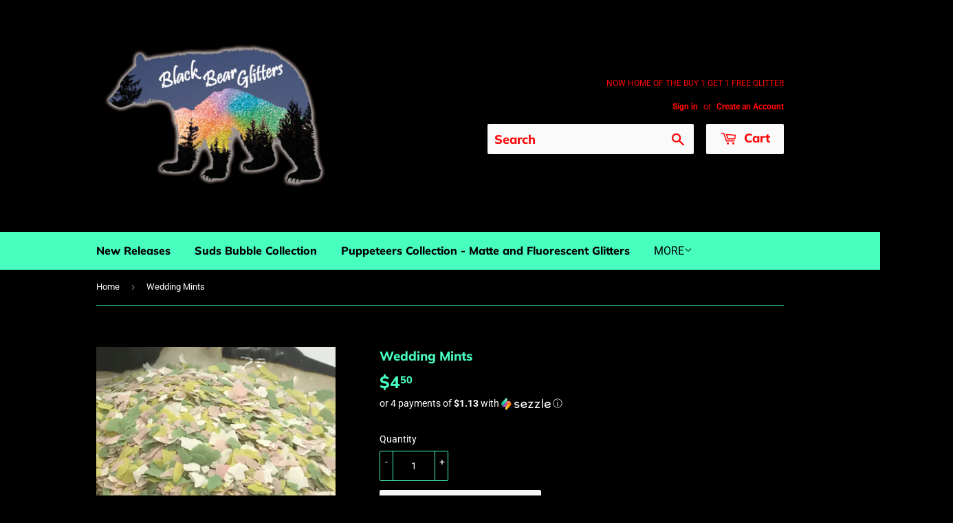

--- FILE ---
content_type: text/html; charset=utf-8
request_url: https://www.blackbearglitters.com/products/wedding-mints
body_size: 30394
content:
<!doctype html>
<html class="no-touch no-js">
<head>
  <script>(function(H){H.className=H.className.replace(/\bno-js\b/,'js')})(document.documentElement)</script>
  <!-- Basic page needs ================================================== -->
  <meta charset="utf-8">
  <meta http-equiv="X-UA-Compatible" content="IE=edge,chrome=1">

  

  <!-- Title and description ================================================== -->
  <title>
  Wedding Mints Mix pink, white, green, yellow &ndash; Black Bear Glitters
  </title>

  
    <meta name="description" content="• Solvent and heat/uv resistant. • High quality, strong and flexible. • Non-toxic and ideal for crafting. • 2 ounce bottle weighed with precision and hand packaged. • Available in 1/24-1/8(1mm-3mm) with a thickness of 1/96(.3mm) • Material: Pigments, resin and filler closely resembling thin vinyl. • Buy the shades you ">
  

  <!-- Product meta ================================================== -->
  <!-- /snippets/social-meta-tags.liquid -->




<meta property="og:site_name" content="Black Bear Glitters">
<meta property="og:url" content="https://www.blackbearglitters.com/products/wedding-mints">
<meta property="og:title" content="Wedding Mints Mix pink, white, green, yellow">
<meta property="og:type" content="product">
<meta property="og:description" content="• Solvent and heat/uv resistant. • High quality, strong and flexible. • Non-toxic and ideal for crafting. • 2 ounce bottle weighed with precision and hand packaged. • Available in 1/24-1/8(1mm-3mm) with a thickness of 1/96(.3mm) • Material: Pigments, resin and filler closely resembling thin vinyl. • Buy the shades you ">

  <meta property="og:price:amount" content="4.50">
  <meta property="og:price:currency" content="USD">

<meta property="og:image" content="http://www.blackbearglitters.com/cdn/shop/products/GERM10_WeddingMints_PapaBearMix_view_PaintFlakes_cheap_best_black_bear_glitters_1200x1200.jpg?v=1604127588"><meta property="og:image" content="http://www.blackbearglitters.com/cdn/shop/products/GERM10_WeddingMints_PapaBearMix_view1_PaintFlakes_cheap_best_black_bear_glitters_1200x1200.jpg?v=1604127588"><meta property="og:image" content="http://www.blackbearglitters.com/cdn/shop/products/GERM10_WeddingMints_PapaBearMix_label_PaintFlakes_cheap_best_black_bear_glitters_1200x1200.jpg?v=1604127588">
<meta property="og:image:secure_url" content="https://www.blackbearglitters.com/cdn/shop/products/GERM10_WeddingMints_PapaBearMix_view_PaintFlakes_cheap_best_black_bear_glitters_1200x1200.jpg?v=1604127588"><meta property="og:image:secure_url" content="https://www.blackbearglitters.com/cdn/shop/products/GERM10_WeddingMints_PapaBearMix_view1_PaintFlakes_cheap_best_black_bear_glitters_1200x1200.jpg?v=1604127588"><meta property="og:image:secure_url" content="https://www.blackbearglitters.com/cdn/shop/products/GERM10_WeddingMints_PapaBearMix_label_PaintFlakes_cheap_best_black_bear_glitters_1200x1200.jpg?v=1604127588">


  <meta name="twitter:site" content="@blackbearglitt1">

<meta name="twitter:card" content="summary_large_image">
<meta name="twitter:title" content="Wedding Mints Mix pink, white, green, yellow">
<meta name="twitter:description" content="• Solvent and heat/uv resistant. • High quality, strong and flexible. • Non-toxic and ideal for crafting. • 2 ounce bottle weighed with precision and hand packaged. • Available in 1/24-1/8(1mm-3mm) with a thickness of 1/96(.3mm) • Material: Pigments, resin and filler closely resembling thin vinyl. • Buy the shades you ">


  <!-- Helpers ================================================== -->
  <link rel="canonical" href="https://www.blackbearglitters.com/products/wedding-mints">
  <meta name="viewport" content="width=device-width,initial-scale=1">

  <!-- CSS ================================================== -->
  <link href="//www.blackbearglitters.com/cdn/shop/t/5/assets/theme.scss.css?v=38435867546913001161767292841" rel="stylesheet" type="text/css" media="all" />

  <!-- Header hook for plugins ================================================== -->
  <script>window.performance && window.performance.mark && window.performance.mark('shopify.content_for_header.start');</script><meta id="shopify-digital-wallet" name="shopify-digital-wallet" content="/43965415573/digital_wallets/dialog">
<meta name="shopify-checkout-api-token" content="05f8f207945e1c9e28384c76d8cecee3">
<meta id="in-context-paypal-metadata" data-shop-id="43965415573" data-venmo-supported="false" data-environment="production" data-locale="en_US" data-paypal-v4="true" data-currency="USD">
<link rel="alternate" type="application/json+oembed" href="https://www.blackbearglitters.com/products/wedding-mints.oembed">
<script async="async" src="/checkouts/internal/preloads.js?locale=en-US"></script>
<link rel="preconnect" href="https://shop.app" crossorigin="anonymous">
<script async="async" src="https://shop.app/checkouts/internal/preloads.js?locale=en-US&shop_id=43965415573" crossorigin="anonymous"></script>
<script id="apple-pay-shop-capabilities" type="application/json">{"shopId":43965415573,"countryCode":"US","currencyCode":"USD","merchantCapabilities":["supports3DS"],"merchantId":"gid:\/\/shopify\/Shop\/43965415573","merchantName":"Black Bear Glitters","requiredBillingContactFields":["postalAddress","email"],"requiredShippingContactFields":["postalAddress","email"],"shippingType":"shipping","supportedNetworks":["visa","masterCard","amex","discover","elo","jcb"],"total":{"type":"pending","label":"Black Bear Glitters","amount":"1.00"},"shopifyPaymentsEnabled":true,"supportsSubscriptions":true}</script>
<script id="shopify-features" type="application/json">{"accessToken":"05f8f207945e1c9e28384c76d8cecee3","betas":["rich-media-storefront-analytics"],"domain":"www.blackbearglitters.com","predictiveSearch":true,"shopId":43965415573,"locale":"en"}</script>
<script>var Shopify = Shopify || {};
Shopify.shop = "black-bear-glitters.myshopify.com";
Shopify.locale = "en";
Shopify.currency = {"active":"USD","rate":"1.0"};
Shopify.country = "US";
Shopify.theme = {"name":"Copy of Supply ","id":115102023829,"schema_name":"Supply","schema_version":"9.0.1","theme_store_id":679,"role":"main"};
Shopify.theme.handle = "null";
Shopify.theme.style = {"id":null,"handle":null};
Shopify.cdnHost = "www.blackbearglitters.com/cdn";
Shopify.routes = Shopify.routes || {};
Shopify.routes.root = "/";</script>
<script type="module">!function(o){(o.Shopify=o.Shopify||{}).modules=!0}(window);</script>
<script>!function(o){function n(){var o=[];function n(){o.push(Array.prototype.slice.apply(arguments))}return n.q=o,n}var t=o.Shopify=o.Shopify||{};t.loadFeatures=n(),t.autoloadFeatures=n()}(window);</script>
<script>
  window.ShopifyPay = window.ShopifyPay || {};
  window.ShopifyPay.apiHost = "shop.app\/pay";
  window.ShopifyPay.redirectState = null;
</script>
<script id="shop-js-analytics" type="application/json">{"pageType":"product"}</script>
<script defer="defer" async type="module" src="//www.blackbearglitters.com/cdn/shopifycloud/shop-js/modules/v2/client.init-shop-cart-sync_WVOgQShq.en.esm.js"></script>
<script defer="defer" async type="module" src="//www.blackbearglitters.com/cdn/shopifycloud/shop-js/modules/v2/chunk.common_C_13GLB1.esm.js"></script>
<script defer="defer" async type="module" src="//www.blackbearglitters.com/cdn/shopifycloud/shop-js/modules/v2/chunk.modal_CLfMGd0m.esm.js"></script>
<script type="module">
  await import("//www.blackbearglitters.com/cdn/shopifycloud/shop-js/modules/v2/client.init-shop-cart-sync_WVOgQShq.en.esm.js");
await import("//www.blackbearglitters.com/cdn/shopifycloud/shop-js/modules/v2/chunk.common_C_13GLB1.esm.js");
await import("//www.blackbearglitters.com/cdn/shopifycloud/shop-js/modules/v2/chunk.modal_CLfMGd0m.esm.js");

  window.Shopify.SignInWithShop?.initShopCartSync?.({"fedCMEnabled":true,"windoidEnabled":true});

</script>
<script>
  window.Shopify = window.Shopify || {};
  if (!window.Shopify.featureAssets) window.Shopify.featureAssets = {};
  window.Shopify.featureAssets['shop-js'] = {"shop-cart-sync":["modules/v2/client.shop-cart-sync_DuR37GeY.en.esm.js","modules/v2/chunk.common_C_13GLB1.esm.js","modules/v2/chunk.modal_CLfMGd0m.esm.js"],"init-fed-cm":["modules/v2/client.init-fed-cm_BucUoe6W.en.esm.js","modules/v2/chunk.common_C_13GLB1.esm.js","modules/v2/chunk.modal_CLfMGd0m.esm.js"],"shop-toast-manager":["modules/v2/client.shop-toast-manager_B0JfrpKj.en.esm.js","modules/v2/chunk.common_C_13GLB1.esm.js","modules/v2/chunk.modal_CLfMGd0m.esm.js"],"init-shop-cart-sync":["modules/v2/client.init-shop-cart-sync_WVOgQShq.en.esm.js","modules/v2/chunk.common_C_13GLB1.esm.js","modules/v2/chunk.modal_CLfMGd0m.esm.js"],"shop-button":["modules/v2/client.shop-button_B_U3bv27.en.esm.js","modules/v2/chunk.common_C_13GLB1.esm.js","modules/v2/chunk.modal_CLfMGd0m.esm.js"],"init-windoid":["modules/v2/client.init-windoid_DuP9q_di.en.esm.js","modules/v2/chunk.common_C_13GLB1.esm.js","modules/v2/chunk.modal_CLfMGd0m.esm.js"],"shop-cash-offers":["modules/v2/client.shop-cash-offers_BmULhtno.en.esm.js","modules/v2/chunk.common_C_13GLB1.esm.js","modules/v2/chunk.modal_CLfMGd0m.esm.js"],"pay-button":["modules/v2/client.pay-button_CrPSEbOK.en.esm.js","modules/v2/chunk.common_C_13GLB1.esm.js","modules/v2/chunk.modal_CLfMGd0m.esm.js"],"init-customer-accounts":["modules/v2/client.init-customer-accounts_jNk9cPYQ.en.esm.js","modules/v2/client.shop-login-button_DJ5ldayH.en.esm.js","modules/v2/chunk.common_C_13GLB1.esm.js","modules/v2/chunk.modal_CLfMGd0m.esm.js"],"avatar":["modules/v2/client.avatar_BTnouDA3.en.esm.js"],"checkout-modal":["modules/v2/client.checkout-modal_pBPyh9w8.en.esm.js","modules/v2/chunk.common_C_13GLB1.esm.js","modules/v2/chunk.modal_CLfMGd0m.esm.js"],"init-shop-for-new-customer-accounts":["modules/v2/client.init-shop-for-new-customer-accounts_BUoCy7a5.en.esm.js","modules/v2/client.shop-login-button_DJ5ldayH.en.esm.js","modules/v2/chunk.common_C_13GLB1.esm.js","modules/v2/chunk.modal_CLfMGd0m.esm.js"],"init-customer-accounts-sign-up":["modules/v2/client.init-customer-accounts-sign-up_CnczCz9H.en.esm.js","modules/v2/client.shop-login-button_DJ5ldayH.en.esm.js","modules/v2/chunk.common_C_13GLB1.esm.js","modules/v2/chunk.modal_CLfMGd0m.esm.js"],"init-shop-email-lookup-coordinator":["modules/v2/client.init-shop-email-lookup-coordinator_CzjY5t9o.en.esm.js","modules/v2/chunk.common_C_13GLB1.esm.js","modules/v2/chunk.modal_CLfMGd0m.esm.js"],"shop-follow-button":["modules/v2/client.shop-follow-button_CsYC63q7.en.esm.js","modules/v2/chunk.common_C_13GLB1.esm.js","modules/v2/chunk.modal_CLfMGd0m.esm.js"],"shop-login-button":["modules/v2/client.shop-login-button_DJ5ldayH.en.esm.js","modules/v2/chunk.common_C_13GLB1.esm.js","modules/v2/chunk.modal_CLfMGd0m.esm.js"],"shop-login":["modules/v2/client.shop-login_B9ccPdmx.en.esm.js","modules/v2/chunk.common_C_13GLB1.esm.js","modules/v2/chunk.modal_CLfMGd0m.esm.js"],"lead-capture":["modules/v2/client.lead-capture_D0K_KgYb.en.esm.js","modules/v2/chunk.common_C_13GLB1.esm.js","modules/v2/chunk.modal_CLfMGd0m.esm.js"],"payment-terms":["modules/v2/client.payment-terms_BWmiNN46.en.esm.js","modules/v2/chunk.common_C_13GLB1.esm.js","modules/v2/chunk.modal_CLfMGd0m.esm.js"]};
</script>
<script>(function() {
  var isLoaded = false;
  function asyncLoad() {
    if (isLoaded) return;
    isLoaded = true;
    var urls = ["https:\/\/www.magisto.com\/media\/shopify\/magisto.js?shop=black-bear-glitters.myshopify.com","https:\/\/cdn.shopify.com\/s\/files\/1\/0439\/6541\/5573\/t\/5\/assets\/pop_43965415573.js?v=1669432276\u0026shop=black-bear-glitters.myshopify.com","\/\/cdn.shopify.com\/proxy\/f4fb693d9ae00329b0af6c81f244b2a2230c576c1106222cac714739bafb54a1\/static.cdn.printful.com\/static\/js\/external\/shopify-product-customizer.js?v=0.28\u0026shop=black-bear-glitters.myshopify.com\u0026sp-cache-control=cHVibGljLCBtYXgtYWdlPTkwMA"];
    for (var i = 0; i < urls.length; i++) {
      var s = document.createElement('script');
      s.type = 'text/javascript';
      s.async = true;
      s.src = urls[i];
      var x = document.getElementsByTagName('script')[0];
      x.parentNode.insertBefore(s, x);
    }
  };
  if(window.attachEvent) {
    window.attachEvent('onload', asyncLoad);
  } else {
    window.addEventListener('load', asyncLoad, false);
  }
})();</script>
<script id="__st">var __st={"a":43965415573,"offset":-28800,"reqid":"4cc94e6d-e26d-46b8-b88c-47a1a2812cba-1769621075","pageurl":"www.blackbearglitters.com\/products\/wedding-mints","u":"912bd3bedd79","p":"product","rtyp":"product","rid":6036291322005};</script>
<script>window.ShopifyPaypalV4VisibilityTracking = true;</script>
<script id="captcha-bootstrap">!function(){'use strict';const t='contact',e='account',n='new_comment',o=[[t,t],['blogs',n],['comments',n],[t,'customer']],c=[[e,'customer_login'],[e,'guest_login'],[e,'recover_customer_password'],[e,'create_customer']],r=t=>t.map((([t,e])=>`form[action*='/${t}']:not([data-nocaptcha='true']) input[name='form_type'][value='${e}']`)).join(','),a=t=>()=>t?[...document.querySelectorAll(t)].map((t=>t.form)):[];function s(){const t=[...o],e=r(t);return a(e)}const i='password',u='form_key',d=['recaptcha-v3-token','g-recaptcha-response','h-captcha-response',i],f=()=>{try{return window.sessionStorage}catch{return}},m='__shopify_v',_=t=>t.elements[u];function p(t,e,n=!1){try{const o=window.sessionStorage,c=JSON.parse(o.getItem(e)),{data:r}=function(t){const{data:e,action:n}=t;return t[m]||n?{data:e,action:n}:{data:t,action:n}}(c);for(const[e,n]of Object.entries(r))t.elements[e]&&(t.elements[e].value=n);n&&o.removeItem(e)}catch(o){console.error('form repopulation failed',{error:o})}}const l='form_type',E='cptcha';function T(t){t.dataset[E]=!0}const w=window,h=w.document,L='Shopify',v='ce_forms',y='captcha';let A=!1;((t,e)=>{const n=(g='f06e6c50-85a8-45c8-87d0-21a2b65856fe',I='https://cdn.shopify.com/shopifycloud/storefront-forms-hcaptcha/ce_storefront_forms_captcha_hcaptcha.v1.5.2.iife.js',D={infoText:'Protected by hCaptcha',privacyText:'Privacy',termsText:'Terms'},(t,e,n)=>{const o=w[L][v],c=o.bindForm;if(c)return c(t,g,e,D).then(n);var r;o.q.push([[t,g,e,D],n]),r=I,A||(h.body.append(Object.assign(h.createElement('script'),{id:'captcha-provider',async:!0,src:r})),A=!0)});var g,I,D;w[L]=w[L]||{},w[L][v]=w[L][v]||{},w[L][v].q=[],w[L][y]=w[L][y]||{},w[L][y].protect=function(t,e){n(t,void 0,e),T(t)},Object.freeze(w[L][y]),function(t,e,n,w,h,L){const[v,y,A,g]=function(t,e,n){const i=e?o:[],u=t?c:[],d=[...i,...u],f=r(d),m=r(i),_=r(d.filter((([t,e])=>n.includes(e))));return[a(f),a(m),a(_),s()]}(w,h,L),I=t=>{const e=t.target;return e instanceof HTMLFormElement?e:e&&e.form},D=t=>v().includes(t);t.addEventListener('submit',(t=>{const e=I(t);if(!e)return;const n=D(e)&&!e.dataset.hcaptchaBound&&!e.dataset.recaptchaBound,o=_(e),c=g().includes(e)&&(!o||!o.value);(n||c)&&t.preventDefault(),c&&!n&&(function(t){try{if(!f())return;!function(t){const e=f();if(!e)return;const n=_(t);if(!n)return;const o=n.value;o&&e.removeItem(o)}(t);const e=Array.from(Array(32),(()=>Math.random().toString(36)[2])).join('');!function(t,e){_(t)||t.append(Object.assign(document.createElement('input'),{type:'hidden',name:u})),t.elements[u].value=e}(t,e),function(t,e){const n=f();if(!n)return;const o=[...t.querySelectorAll(`input[type='${i}']`)].map((({name:t})=>t)),c=[...d,...o],r={};for(const[a,s]of new FormData(t).entries())c.includes(a)||(r[a]=s);n.setItem(e,JSON.stringify({[m]:1,action:t.action,data:r}))}(t,e)}catch(e){console.error('failed to persist form',e)}}(e),e.submit())}));const S=(t,e)=>{t&&!t.dataset[E]&&(n(t,e.some((e=>e===t))),T(t))};for(const o of['focusin','change'])t.addEventListener(o,(t=>{const e=I(t);D(e)&&S(e,y())}));const B=e.get('form_key'),M=e.get(l),P=B&&M;t.addEventListener('DOMContentLoaded',(()=>{const t=y();if(P)for(const e of t)e.elements[l].value===M&&p(e,B);[...new Set([...A(),...v().filter((t=>'true'===t.dataset.shopifyCaptcha))])].forEach((e=>S(e,t)))}))}(h,new URLSearchParams(w.location.search),n,t,e,['guest_login'])})(!0,!0)}();</script>
<script integrity="sha256-4kQ18oKyAcykRKYeNunJcIwy7WH5gtpwJnB7kiuLZ1E=" data-source-attribution="shopify.loadfeatures" defer="defer" src="//www.blackbearglitters.com/cdn/shopifycloud/storefront/assets/storefront/load_feature-a0a9edcb.js" crossorigin="anonymous"></script>
<script crossorigin="anonymous" defer="defer" src="//www.blackbearglitters.com/cdn/shopifycloud/storefront/assets/shopify_pay/storefront-65b4c6d7.js?v=20250812"></script>
<script data-source-attribution="shopify.dynamic_checkout.dynamic.init">var Shopify=Shopify||{};Shopify.PaymentButton=Shopify.PaymentButton||{isStorefrontPortableWallets:!0,init:function(){window.Shopify.PaymentButton.init=function(){};var t=document.createElement("script");t.src="https://www.blackbearglitters.com/cdn/shopifycloud/portable-wallets/latest/portable-wallets.en.js",t.type="module",document.head.appendChild(t)}};
</script>
<script data-source-attribution="shopify.dynamic_checkout.buyer_consent">
  function portableWalletsHideBuyerConsent(e){var t=document.getElementById("shopify-buyer-consent"),n=document.getElementById("shopify-subscription-policy-button");t&&n&&(t.classList.add("hidden"),t.setAttribute("aria-hidden","true"),n.removeEventListener("click",e))}function portableWalletsShowBuyerConsent(e){var t=document.getElementById("shopify-buyer-consent"),n=document.getElementById("shopify-subscription-policy-button");t&&n&&(t.classList.remove("hidden"),t.removeAttribute("aria-hidden"),n.addEventListener("click",e))}window.Shopify?.PaymentButton&&(window.Shopify.PaymentButton.hideBuyerConsent=portableWalletsHideBuyerConsent,window.Shopify.PaymentButton.showBuyerConsent=portableWalletsShowBuyerConsent);
</script>
<script>
  function portableWalletsCleanup(e){e&&e.src&&console.error("Failed to load portable wallets script "+e.src);var t=document.querySelectorAll("shopify-accelerated-checkout .shopify-payment-button__skeleton, shopify-accelerated-checkout-cart .wallet-cart-button__skeleton"),e=document.getElementById("shopify-buyer-consent");for(let e=0;e<t.length;e++)t[e].remove();e&&e.remove()}function portableWalletsNotLoadedAsModule(e){e instanceof ErrorEvent&&"string"==typeof e.message&&e.message.includes("import.meta")&&"string"==typeof e.filename&&e.filename.includes("portable-wallets")&&(window.removeEventListener("error",portableWalletsNotLoadedAsModule),window.Shopify.PaymentButton.failedToLoad=e,"loading"===document.readyState?document.addEventListener("DOMContentLoaded",window.Shopify.PaymentButton.init):window.Shopify.PaymentButton.init())}window.addEventListener("error",portableWalletsNotLoadedAsModule);
</script>

<script type="module" src="https://www.blackbearglitters.com/cdn/shopifycloud/portable-wallets/latest/portable-wallets.en.js" onError="portableWalletsCleanup(this)" crossorigin="anonymous"></script>
<script nomodule>
  document.addEventListener("DOMContentLoaded", portableWalletsCleanup);
</script>

<link id="shopify-accelerated-checkout-styles" rel="stylesheet" media="screen" href="https://www.blackbearglitters.com/cdn/shopifycloud/portable-wallets/latest/accelerated-checkout-backwards-compat.css" crossorigin="anonymous">
<style id="shopify-accelerated-checkout-cart">
        #shopify-buyer-consent {
  margin-top: 1em;
  display: inline-block;
  width: 100%;
}

#shopify-buyer-consent.hidden {
  display: none;
}

#shopify-subscription-policy-button {
  background: none;
  border: none;
  padding: 0;
  text-decoration: underline;
  font-size: inherit;
  cursor: pointer;
}

#shopify-subscription-policy-button::before {
  box-shadow: none;
}

      </style>

<script>window.performance && window.performance.mark && window.performance.mark('shopify.content_for_header.end');</script>

  
  

  <script src="//www.blackbearglitters.com/cdn/shop/t/5/assets/jquery-2.2.3.min.js?v=58211863146907186831604618842" type="text/javascript"></script>

  <script src="//www.blackbearglitters.com/cdn/shop/t/5/assets/lazysizes.min.js?v=8147953233334221341604618843" async="async"></script>
  <script src="//www.blackbearglitters.com/cdn/shop/t/5/assets/vendor.js?v=106177282645720727331604618845" defer="defer"></script>
  <script src="//www.blackbearglitters.com/cdn/shop/t/5/assets/theme.js?v=88090588602936917221604618855" defer="defer"></script>



<script src="https://cdn.shopify.com/extensions/1aff304a-11ec-47a0-aee1-7f4ae56792d4/tydal-popups-email-pop-ups-4/assets/pop-app-embed.js" type="text/javascript" defer="defer"></script>
<link href="https://monorail-edge.shopifysvc.com" rel="dns-prefetch">
<script>(function(){if ("sendBeacon" in navigator && "performance" in window) {try {var session_token_from_headers = performance.getEntriesByType('navigation')[0].serverTiming.find(x => x.name == '_s').description;} catch {var session_token_from_headers = undefined;}var session_cookie_matches = document.cookie.match(/_shopify_s=([^;]*)/);var session_token_from_cookie = session_cookie_matches && session_cookie_matches.length === 2 ? session_cookie_matches[1] : "";var session_token = session_token_from_headers || session_token_from_cookie || "";function handle_abandonment_event(e) {var entries = performance.getEntries().filter(function(entry) {return /monorail-edge.shopifysvc.com/.test(entry.name);});if (!window.abandonment_tracked && entries.length === 0) {window.abandonment_tracked = true;var currentMs = Date.now();var navigation_start = performance.timing.navigationStart;var payload = {shop_id: 43965415573,url: window.location.href,navigation_start,duration: currentMs - navigation_start,session_token,page_type: "product"};window.navigator.sendBeacon("https://monorail-edge.shopifysvc.com/v1/produce", JSON.stringify({schema_id: "online_store_buyer_site_abandonment/1.1",payload: payload,metadata: {event_created_at_ms: currentMs,event_sent_at_ms: currentMs}}));}}window.addEventListener('pagehide', handle_abandonment_event);}}());</script>
<script id="web-pixels-manager-setup">(function e(e,d,r,n,o){if(void 0===o&&(o={}),!Boolean(null===(a=null===(i=window.Shopify)||void 0===i?void 0:i.analytics)||void 0===a?void 0:a.replayQueue)){var i,a;window.Shopify=window.Shopify||{};var t=window.Shopify;t.analytics=t.analytics||{};var s=t.analytics;s.replayQueue=[],s.publish=function(e,d,r){return s.replayQueue.push([e,d,r]),!0};try{self.performance.mark("wpm:start")}catch(e){}var l=function(){var e={modern:/Edge?\/(1{2}[4-9]|1[2-9]\d|[2-9]\d{2}|\d{4,})\.\d+(\.\d+|)|Firefox\/(1{2}[4-9]|1[2-9]\d|[2-9]\d{2}|\d{4,})\.\d+(\.\d+|)|Chrom(ium|e)\/(9{2}|\d{3,})\.\d+(\.\d+|)|(Maci|X1{2}).+ Version\/(15\.\d+|(1[6-9]|[2-9]\d|\d{3,})\.\d+)([,.]\d+|)( \(\w+\)|)( Mobile\/\w+|) Safari\/|Chrome.+OPR\/(9{2}|\d{3,})\.\d+\.\d+|(CPU[ +]OS|iPhone[ +]OS|CPU[ +]iPhone|CPU IPhone OS|CPU iPad OS)[ +]+(15[._]\d+|(1[6-9]|[2-9]\d|\d{3,})[._]\d+)([._]\d+|)|Android:?[ /-](13[3-9]|1[4-9]\d|[2-9]\d{2}|\d{4,})(\.\d+|)(\.\d+|)|Android.+Firefox\/(13[5-9]|1[4-9]\d|[2-9]\d{2}|\d{4,})\.\d+(\.\d+|)|Android.+Chrom(ium|e)\/(13[3-9]|1[4-9]\d|[2-9]\d{2}|\d{4,})\.\d+(\.\d+|)|SamsungBrowser\/([2-9]\d|\d{3,})\.\d+/,legacy:/Edge?\/(1[6-9]|[2-9]\d|\d{3,})\.\d+(\.\d+|)|Firefox\/(5[4-9]|[6-9]\d|\d{3,})\.\d+(\.\d+|)|Chrom(ium|e)\/(5[1-9]|[6-9]\d|\d{3,})\.\d+(\.\d+|)([\d.]+$|.*Safari\/(?![\d.]+ Edge\/[\d.]+$))|(Maci|X1{2}).+ Version\/(10\.\d+|(1[1-9]|[2-9]\d|\d{3,})\.\d+)([,.]\d+|)( \(\w+\)|)( Mobile\/\w+|) Safari\/|Chrome.+OPR\/(3[89]|[4-9]\d|\d{3,})\.\d+\.\d+|(CPU[ +]OS|iPhone[ +]OS|CPU[ +]iPhone|CPU IPhone OS|CPU iPad OS)[ +]+(10[._]\d+|(1[1-9]|[2-9]\d|\d{3,})[._]\d+)([._]\d+|)|Android:?[ /-](13[3-9]|1[4-9]\d|[2-9]\d{2}|\d{4,})(\.\d+|)(\.\d+|)|Mobile Safari.+OPR\/([89]\d|\d{3,})\.\d+\.\d+|Android.+Firefox\/(13[5-9]|1[4-9]\d|[2-9]\d{2}|\d{4,})\.\d+(\.\d+|)|Android.+Chrom(ium|e)\/(13[3-9]|1[4-9]\d|[2-9]\d{2}|\d{4,})\.\d+(\.\d+|)|Android.+(UC? ?Browser|UCWEB|U3)[ /]?(15\.([5-9]|\d{2,})|(1[6-9]|[2-9]\d|\d{3,})\.\d+)\.\d+|SamsungBrowser\/(5\.\d+|([6-9]|\d{2,})\.\d+)|Android.+MQ{2}Browser\/(14(\.(9|\d{2,})|)|(1[5-9]|[2-9]\d|\d{3,})(\.\d+|))(\.\d+|)|K[Aa][Ii]OS\/(3\.\d+|([4-9]|\d{2,})\.\d+)(\.\d+|)/},d=e.modern,r=e.legacy,n=navigator.userAgent;return n.match(d)?"modern":n.match(r)?"legacy":"unknown"}(),u="modern"===l?"modern":"legacy",c=(null!=n?n:{modern:"",legacy:""})[u],f=function(e){return[e.baseUrl,"/wpm","/b",e.hashVersion,"modern"===e.buildTarget?"m":"l",".js"].join("")}({baseUrl:d,hashVersion:r,buildTarget:u}),m=function(e){var d=e.version,r=e.bundleTarget,n=e.surface,o=e.pageUrl,i=e.monorailEndpoint;return{emit:function(e){var a=e.status,t=e.errorMsg,s=(new Date).getTime(),l=JSON.stringify({metadata:{event_sent_at_ms:s},events:[{schema_id:"web_pixels_manager_load/3.1",payload:{version:d,bundle_target:r,page_url:o,status:a,surface:n,error_msg:t},metadata:{event_created_at_ms:s}}]});if(!i)return console&&console.warn&&console.warn("[Web Pixels Manager] No Monorail endpoint provided, skipping logging."),!1;try{return self.navigator.sendBeacon.bind(self.navigator)(i,l)}catch(e){}var u=new XMLHttpRequest;try{return u.open("POST",i,!0),u.setRequestHeader("Content-Type","text/plain"),u.send(l),!0}catch(e){return console&&console.warn&&console.warn("[Web Pixels Manager] Got an unhandled error while logging to Monorail."),!1}}}}({version:r,bundleTarget:l,surface:e.surface,pageUrl:self.location.href,monorailEndpoint:e.monorailEndpoint});try{o.browserTarget=l,function(e){var d=e.src,r=e.async,n=void 0===r||r,o=e.onload,i=e.onerror,a=e.sri,t=e.scriptDataAttributes,s=void 0===t?{}:t,l=document.createElement("script"),u=document.querySelector("head"),c=document.querySelector("body");if(l.async=n,l.src=d,a&&(l.integrity=a,l.crossOrigin="anonymous"),s)for(var f in s)if(Object.prototype.hasOwnProperty.call(s,f))try{l.dataset[f]=s[f]}catch(e){}if(o&&l.addEventListener("load",o),i&&l.addEventListener("error",i),u)u.appendChild(l);else{if(!c)throw new Error("Did not find a head or body element to append the script");c.appendChild(l)}}({src:f,async:!0,onload:function(){if(!function(){var e,d;return Boolean(null===(d=null===(e=window.Shopify)||void 0===e?void 0:e.analytics)||void 0===d?void 0:d.initialized)}()){var d=window.webPixelsManager.init(e)||void 0;if(d){var r=window.Shopify.analytics;r.replayQueue.forEach((function(e){var r=e[0],n=e[1],o=e[2];d.publishCustomEvent(r,n,o)})),r.replayQueue=[],r.publish=d.publishCustomEvent,r.visitor=d.visitor,r.initialized=!0}}},onerror:function(){return m.emit({status:"failed",errorMsg:"".concat(f," has failed to load")})},sri:function(e){var d=/^sha384-[A-Za-z0-9+/=]+$/;return"string"==typeof e&&d.test(e)}(c)?c:"",scriptDataAttributes:o}),m.emit({status:"loading"})}catch(e){m.emit({status:"failed",errorMsg:(null==e?void 0:e.message)||"Unknown error"})}}})({shopId: 43965415573,storefrontBaseUrl: "https://www.blackbearglitters.com",extensionsBaseUrl: "https://extensions.shopifycdn.com/cdn/shopifycloud/web-pixels-manager",monorailEndpoint: "https://monorail-edge.shopifysvc.com/unstable/produce_batch",surface: "storefront-renderer",enabledBetaFlags: ["2dca8a86"],webPixelsConfigList: [{"id":"1127055618","configuration":"{\"storeIdentity\":\"black-bear-glitters.myshopify.com\",\"baseURL\":\"https:\\\/\\\/api.printful.com\\\/shopify-pixels\"}","eventPayloadVersion":"v1","runtimeContext":"STRICT","scriptVersion":"74f275712857ab41bea9d998dcb2f9da","type":"APP","apiClientId":156624,"privacyPurposes":["ANALYTICS","MARKETING","SALE_OF_DATA"],"dataSharingAdjustments":{"protectedCustomerApprovalScopes":["read_customer_address","read_customer_email","read_customer_name","read_customer_personal_data","read_customer_phone"]}},{"id":"shopify-app-pixel","configuration":"{}","eventPayloadVersion":"v1","runtimeContext":"STRICT","scriptVersion":"0450","apiClientId":"shopify-pixel","type":"APP","privacyPurposes":["ANALYTICS","MARKETING"]},{"id":"shopify-custom-pixel","eventPayloadVersion":"v1","runtimeContext":"LAX","scriptVersion":"0450","apiClientId":"shopify-pixel","type":"CUSTOM","privacyPurposes":["ANALYTICS","MARKETING"]}],isMerchantRequest: false,initData: {"shop":{"name":"Black Bear Glitters","paymentSettings":{"currencyCode":"USD"},"myshopifyDomain":"black-bear-glitters.myshopify.com","countryCode":"US","storefrontUrl":"https:\/\/www.blackbearglitters.com"},"customer":null,"cart":null,"checkout":null,"productVariants":[{"price":{"amount":4.5,"currencyCode":"USD"},"product":{"title":"Wedding Mints","vendor":"Black Bear Glitters","id":"6036291322005","untranslatedTitle":"Wedding Mints","url":"\/products\/wedding-mints","type":"paint flakes"},"id":"37111403806869","image":{"src":"\/\/www.blackbearglitters.com\/cdn\/shop\/products\/GERM10_WeddingMints_PapaBearMix_view_PaintFlakes_cheap_best_black_bear_glitters.jpg?v=1604127588"},"sku":"GERM10","title":"Default Title","untranslatedTitle":"Default Title"}],"purchasingCompany":null},},"https://www.blackbearglitters.com/cdn","fcfee988w5aeb613cpc8e4bc33m6693e112",{"modern":"","legacy":""},{"shopId":"43965415573","storefrontBaseUrl":"https:\/\/www.blackbearglitters.com","extensionBaseUrl":"https:\/\/extensions.shopifycdn.com\/cdn\/shopifycloud\/web-pixels-manager","surface":"storefront-renderer","enabledBetaFlags":"[\"2dca8a86\"]","isMerchantRequest":"false","hashVersion":"fcfee988w5aeb613cpc8e4bc33m6693e112","publish":"custom","events":"[[\"page_viewed\",{}],[\"product_viewed\",{\"productVariant\":{\"price\":{\"amount\":4.5,\"currencyCode\":\"USD\"},\"product\":{\"title\":\"Wedding Mints\",\"vendor\":\"Black Bear Glitters\",\"id\":\"6036291322005\",\"untranslatedTitle\":\"Wedding Mints\",\"url\":\"\/products\/wedding-mints\",\"type\":\"paint flakes\"},\"id\":\"37111403806869\",\"image\":{\"src\":\"\/\/www.blackbearglitters.com\/cdn\/shop\/products\/GERM10_WeddingMints_PapaBearMix_view_PaintFlakes_cheap_best_black_bear_glitters.jpg?v=1604127588\"},\"sku\":\"GERM10\",\"title\":\"Default Title\",\"untranslatedTitle\":\"Default Title\"}}]]"});</script><script>
  window.ShopifyAnalytics = window.ShopifyAnalytics || {};
  window.ShopifyAnalytics.meta = window.ShopifyAnalytics.meta || {};
  window.ShopifyAnalytics.meta.currency = 'USD';
  var meta = {"product":{"id":6036291322005,"gid":"gid:\/\/shopify\/Product\/6036291322005","vendor":"Black Bear Glitters","type":"paint flakes","handle":"wedding-mints","variants":[{"id":37111403806869,"price":450,"name":"Wedding Mints","public_title":null,"sku":"GERM10"}],"remote":false},"page":{"pageType":"product","resourceType":"product","resourceId":6036291322005,"requestId":"4cc94e6d-e26d-46b8-b88c-47a1a2812cba-1769621075"}};
  for (var attr in meta) {
    window.ShopifyAnalytics.meta[attr] = meta[attr];
  }
</script>
<script class="analytics">
  (function () {
    var customDocumentWrite = function(content) {
      var jquery = null;

      if (window.jQuery) {
        jquery = window.jQuery;
      } else if (window.Checkout && window.Checkout.$) {
        jquery = window.Checkout.$;
      }

      if (jquery) {
        jquery('body').append(content);
      }
    };

    var hasLoggedConversion = function(token) {
      if (token) {
        return document.cookie.indexOf('loggedConversion=' + token) !== -1;
      }
      return false;
    }

    var setCookieIfConversion = function(token) {
      if (token) {
        var twoMonthsFromNow = new Date(Date.now());
        twoMonthsFromNow.setMonth(twoMonthsFromNow.getMonth() + 2);

        document.cookie = 'loggedConversion=' + token + '; expires=' + twoMonthsFromNow;
      }
    }

    var trekkie = window.ShopifyAnalytics.lib = window.trekkie = window.trekkie || [];
    if (trekkie.integrations) {
      return;
    }
    trekkie.methods = [
      'identify',
      'page',
      'ready',
      'track',
      'trackForm',
      'trackLink'
    ];
    trekkie.factory = function(method) {
      return function() {
        var args = Array.prototype.slice.call(arguments);
        args.unshift(method);
        trekkie.push(args);
        return trekkie;
      };
    };
    for (var i = 0; i < trekkie.methods.length; i++) {
      var key = trekkie.methods[i];
      trekkie[key] = trekkie.factory(key);
    }
    trekkie.load = function(config) {
      trekkie.config = config || {};
      trekkie.config.initialDocumentCookie = document.cookie;
      var first = document.getElementsByTagName('script')[0];
      var script = document.createElement('script');
      script.type = 'text/javascript';
      script.onerror = function(e) {
        var scriptFallback = document.createElement('script');
        scriptFallback.type = 'text/javascript';
        scriptFallback.onerror = function(error) {
                var Monorail = {
      produce: function produce(monorailDomain, schemaId, payload) {
        var currentMs = new Date().getTime();
        var event = {
          schema_id: schemaId,
          payload: payload,
          metadata: {
            event_created_at_ms: currentMs,
            event_sent_at_ms: currentMs
          }
        };
        return Monorail.sendRequest("https://" + monorailDomain + "/v1/produce", JSON.stringify(event));
      },
      sendRequest: function sendRequest(endpointUrl, payload) {
        // Try the sendBeacon API
        if (window && window.navigator && typeof window.navigator.sendBeacon === 'function' && typeof window.Blob === 'function' && !Monorail.isIos12()) {
          var blobData = new window.Blob([payload], {
            type: 'text/plain'
          });

          if (window.navigator.sendBeacon(endpointUrl, blobData)) {
            return true;
          } // sendBeacon was not successful

        } // XHR beacon

        var xhr = new XMLHttpRequest();

        try {
          xhr.open('POST', endpointUrl);
          xhr.setRequestHeader('Content-Type', 'text/plain');
          xhr.send(payload);
        } catch (e) {
          console.log(e);
        }

        return false;
      },
      isIos12: function isIos12() {
        return window.navigator.userAgent.lastIndexOf('iPhone; CPU iPhone OS 12_') !== -1 || window.navigator.userAgent.lastIndexOf('iPad; CPU OS 12_') !== -1;
      }
    };
    Monorail.produce('monorail-edge.shopifysvc.com',
      'trekkie_storefront_load_errors/1.1',
      {shop_id: 43965415573,
      theme_id: 115102023829,
      app_name: "storefront",
      context_url: window.location.href,
      source_url: "//www.blackbearglitters.com/cdn/s/trekkie.storefront.a804e9514e4efded663580eddd6991fcc12b5451.min.js"});

        };
        scriptFallback.async = true;
        scriptFallback.src = '//www.blackbearglitters.com/cdn/s/trekkie.storefront.a804e9514e4efded663580eddd6991fcc12b5451.min.js';
        first.parentNode.insertBefore(scriptFallback, first);
      };
      script.async = true;
      script.src = '//www.blackbearglitters.com/cdn/s/trekkie.storefront.a804e9514e4efded663580eddd6991fcc12b5451.min.js';
      first.parentNode.insertBefore(script, first);
    };
    trekkie.load(
      {"Trekkie":{"appName":"storefront","development":false,"defaultAttributes":{"shopId":43965415573,"isMerchantRequest":null,"themeId":115102023829,"themeCityHash":"7862803723520424409","contentLanguage":"en","currency":"USD","eventMetadataId":"9c5874e1-dc3e-44b8-8fb4-0869a2d5a4f2"},"isServerSideCookieWritingEnabled":true,"monorailRegion":"shop_domain","enabledBetaFlags":["65f19447","b5387b81"]},"Session Attribution":{},"S2S":{"facebookCapiEnabled":false,"source":"trekkie-storefront-renderer","apiClientId":580111}}
    );

    var loaded = false;
    trekkie.ready(function() {
      if (loaded) return;
      loaded = true;

      window.ShopifyAnalytics.lib = window.trekkie;

      var originalDocumentWrite = document.write;
      document.write = customDocumentWrite;
      try { window.ShopifyAnalytics.merchantGoogleAnalytics.call(this); } catch(error) {};
      document.write = originalDocumentWrite;

      window.ShopifyAnalytics.lib.page(null,{"pageType":"product","resourceType":"product","resourceId":6036291322005,"requestId":"4cc94e6d-e26d-46b8-b88c-47a1a2812cba-1769621075","shopifyEmitted":true});

      var match = window.location.pathname.match(/checkouts\/(.+)\/(thank_you|post_purchase)/)
      var token = match? match[1]: undefined;
      if (!hasLoggedConversion(token)) {
        setCookieIfConversion(token);
        window.ShopifyAnalytics.lib.track("Viewed Product",{"currency":"USD","variantId":37111403806869,"productId":6036291322005,"productGid":"gid:\/\/shopify\/Product\/6036291322005","name":"Wedding Mints","price":"4.50","sku":"GERM10","brand":"Black Bear Glitters","variant":null,"category":"paint flakes","nonInteraction":true,"remote":false},undefined,undefined,{"shopifyEmitted":true});
      window.ShopifyAnalytics.lib.track("monorail:\/\/trekkie_storefront_viewed_product\/1.1",{"currency":"USD","variantId":37111403806869,"productId":6036291322005,"productGid":"gid:\/\/shopify\/Product\/6036291322005","name":"Wedding Mints","price":"4.50","sku":"GERM10","brand":"Black Bear Glitters","variant":null,"category":"paint flakes","nonInteraction":true,"remote":false,"referer":"https:\/\/www.blackbearglitters.com\/products\/wedding-mints"});
      }
    });


        var eventsListenerScript = document.createElement('script');
        eventsListenerScript.async = true;
        eventsListenerScript.src = "//www.blackbearglitters.com/cdn/shopifycloud/storefront/assets/shop_events_listener-3da45d37.js";
        document.getElementsByTagName('head')[0].appendChild(eventsListenerScript);

})();</script>
<script
  defer
  src="https://www.blackbearglitters.com/cdn/shopifycloud/perf-kit/shopify-perf-kit-3.1.0.min.js"
  data-application="storefront-renderer"
  data-shop-id="43965415573"
  data-render-region="gcp-us-east1"
  data-page-type="product"
  data-theme-instance-id="115102023829"
  data-theme-name="Supply"
  data-theme-version="9.0.1"
  data-monorail-region="shop_domain"
  data-resource-timing-sampling-rate="10"
  data-shs="true"
  data-shs-beacon="true"
  data-shs-export-with-fetch="true"
  data-shs-logs-sample-rate="1"
  data-shs-beacon-endpoint="https://www.blackbearglitters.com/api/collect"
></script>
</head>

<body id="wedding-mints-mix-pink-white-green-yellow" class="template-product">

  <div id="shopify-section-header" class="shopify-section header-section"><header class="site-header" role="banner" data-section-id="header" data-section-type="header-section">
  <div class="wrapper">

    <div class="grid--full">
      <div class="grid-item large--one-half">
        
          <div class="h1 header-logo" itemscope itemtype="http://schema.org/Organization">
        
          
          

          <a href="/" itemprop="url">
            <div class="lazyload__image-wrapper no-js header-logo__image" style="max-width:350px;">
              <div style="padding-top:70.45840407470288%;">
                <img class="lazyload js"
                  data-src="//www.blackbearglitters.com/cdn/shop/files/BBG_web_logo_cheap_best_black_bear_glitters_{width}x.jpg?v=1614320480"
                  data-widths="[180, 360, 540, 720, 900, 1080, 1296, 1512, 1728, 2048]"
                  data-aspectratio="1.419277108433735"
                  data-sizes="auto"
                  alt="Black Bear Glitters offers a great glitter selection in a variety of cuts. We also carry our own line of extremely pigmented alcohol inks. Don’t forget about our mica powders, paint flakes, silicone molds and crafting tools."
                  style="width:350px;">
              </div>
            </div>
            <noscript>
              
              <img src="//www.blackbearglitters.com/cdn/shop/files/BBG_web_logo_cheap_best_black_bear_glitters_350x.jpg?v=1614320480"
                srcset="//www.blackbearglitters.com/cdn/shop/files/BBG_web_logo_cheap_best_black_bear_glitters_350x.jpg?v=1614320480 1x, //www.blackbearglitters.com/cdn/shop/files/BBG_web_logo_cheap_best_black_bear_glitters_350x@2x.jpg?v=1614320480 2x"
                alt="Black Bear Glitters offers a great glitter selection in a variety of cuts. We also carry our own line of extremely pigmented alcohol inks. Don’t forget about our mica powders, paint flakes, silicone molds and crafting tools."
                itemprop="logo"
                style="max-width:350px;">
            </noscript>
          </a>
          
        
          </div>
        
      </div>

      <div class="grid-item large--one-half text-center large--text-right">
        
          <div class="site-header--text-links">
            
              

                <p>NOW HOME OF THE BUY 1 GET 1 FREE GLITTER</p>

              
            

            
              <span class="site-header--meta-links medium-down--hide">
                
                  <a href="/account/login" id="customer_login_link">Sign in</a>
                  <span class="site-header--spacer">or</span>
                  <a href="/account/register" id="customer_register_link">Create an Account</a>
                
              </span>
            
          </div>

          <br class="medium-down--hide">
        

        <form action="/search" method="get" class="search-bar searchcolor" role="search">
  <input type="hidden" name="type" value="product">

  <input type="search" name="q" value="" placeholder="Search" aria-label="Search">
  <button type="submit" class="search-bar--submit icon-fallback-text">
    <span class="icon icon-search" aria-hidden="true"></span>
    <span class="fallback-text">Search</span>
  </button>
</form>


        <a href="/cart" class="header-cart-btn cart-toggle">
          <span class="icon icon-cart"></span>
          Cart <span class="cart-count cart-badge--desktop hidden-count">0</span>
        </a>
      </div>
    </div>

  </div>
</header>

<div id="mobileNavBar">
  <div class="display-table-cell">
    <button class="menu-toggle mobileNavBar-link" aria-controls="navBar" aria-expanded="false"><span class="icon icon-hamburger" aria-hidden="true"></span>Menu</button>
  </div>
  
  <div class="display-table-cell">
    <form action="/search" method="get" class="search-bar searchcolor" role="search">
  <input type="hidden" name="type" value="product">

  <input type="search" name="q" value="" placeholder="Search" aria-label="Search">
  <button type="submit" class="search-bar--submit icon-fallback-text">
    <span class="icon icon-search" aria-hidden="true"></span>
    <span class="fallback-text">Search</span>
  </button>
</form>

  </div>
 
  <div class="display-table-cell">
    <a href="/cart" class="cart-toggle mobileNavBar-link">
      <span class="icon icon-cart"></span>
      Cart <span class="cart-count hidden-count">0</span>
    </a>
  </div>
</div>

<nav class="nav-bar" id="navBar" role="navigation">
  <div class="wrapper">
    <form action="/search" method="get" class="search-bar searchcolor" role="search">
  <input type="hidden" name="type" value="product">

  <input type="search" name="q" value="" placeholder="Search" aria-label="Search">
  <button type="submit" class="search-bar--submit icon-fallback-text">
    <span class="icon icon-search" aria-hidden="true"></span>
    <span class="fallback-text">Search</span>
  </button>
</form>

    <ul class="mobile-nav" id="MobileNav">
  
  <li class="large--hide">
    <a href="/">Home</a>
  </li>
  
  
    
      <li>
        <a
          href="/collections/new-releases"
          class="mobile-nav--link"
          data-meganav-type="child"
          >
            New Releases
        </a>
      </li>
    
  
    
      <li>
        <a
          href="/collections/suds-bubble-collection"
          class="mobile-nav--link"
          data-meganav-type="child"
          >
            Suds Bubble Collection
        </a>
      </li>
    
  
    
      <li>
        <a
          href="/collections/puppeteers-collection-matte-and-fluorescent-glitters"
          class="mobile-nav--link"
          data-meganav-type="child"
          >
            Puppeteers Collection - Matte and Fluorescent Glitters
        </a>
      </li>
    
  
    
      <li>
        <a
          href="/collections/mist-micro-fine-glitter"
          class="mobile-nav--link"
          data-meganav-type="child"
          >
            Mist - Micro Fine Glitters
        </a>
      </li>
    
  
    
      <li>
        <a
          href="/collections/phantom-spirit-ghost-powders-flakes"
          class="mobile-nav--link"
          data-meganav-type="child"
          >
            Phantom/Spirit - Ghost Powders &amp; Flakes
        </a>
      </li>
    
  
    
      <li>
        <a
          href="/collections/mind-glown-glow-micas"
          class="mobile-nav--link"
          data-meganav-type="child"
          >
            Mind Glown - Glow Micas
        </a>
      </li>
    
  
    
      <li>
        <a
          href="/collections/sugar-n-spice-epoxy-additive"
          class="mobile-nav--link"
          data-meganav-type="child"
          >
            Sugar n Spice - Glitter Epoxy Additive
        </a>
      </li>
    
  
    
      <li>
        <a
          href="/collections/graffiti-collection-irregulars-mix"
          class="mobile-nav--link"
          data-meganav-type="child"
          >
            Graffiti Collection - irregulars mix
        </a>
      </li>
    
  
    
      <li>
        <a
          href="/collections/gummi-bear"
          class="mobile-nav--link"
          data-meganav-type="child"
          >
            Gummi Bears - Super Opal
        </a>
      </li>
    
  
    
      <li>
        <a
          href="/collections/dragon-scale"
          class="mobile-nav--link"
          data-meganav-type="child"
          >
            Dragon Scale
        </a>
      </li>
    
  
    
      <li>
        <a
          href="/collections/bear-necessities"
          class="mobile-nav--link"
          data-meganav-type="child"
          >
            Bear Necessities - Metallic Glitters
        </a>
      </li>
    
  
    
      <li>
        <a
          href="/collections/exploration-collection"
          class="mobile-nav--link"
          data-meganav-type="child"
          >
            Elements Collection - Metallic Glitters (w,bk,ag,au)
        </a>
      </li>
    
  
    
      <li>
        <a
          href="/collections/iribearscent-collection"
          class="mobile-nav--link"
          data-meganav-type="child"
          >
            IriBearscent - Iridescent Glitters
        </a>
      </li>
    
  
    
      <li>
        <a
          href="/collections/marine-life-collection"
          class="mobile-nav--link"
          data-meganav-type="child"
          >
            Marine Life Collection - Opal Glitters
        </a>
      </li>
    
  
    
      <li>
        <a
          href="/collections/pastels"
          class="mobile-nav--link"
          data-meganav-type="child"
          >
            Ice Cream Treats - Pastel Glitters
        </a>
      </li>
    
  
    
      <li>
        <a
          href="/collections/care-bear-series"
          class="mobile-nav--link"
          data-meganav-type="child"
          >
            Care Bear - Bright Neon Glitter Mixes
        </a>
      </li>
    
  
    
      <li>
        <a
          href="/collections/twilight-series"
          class="mobile-nav--link"
          data-meganav-type="child"
          >
            Twilight Series - Holographic Glitters
        </a>
      </li>
    
  
    
      
      <li
        class="mobile-nav--has-dropdown "
        aria-haspopup="true">
        <a
          href="/collections/bearmeleon-series"
          class="mobile-nav--link"
          data-meganav-type="parent"
          >
            Color Shift Glitter
        </a>
        <button class="icon icon-arrow-down mobile-nav--button"
          aria-expanded="false"
          aria-label="Color Shift Glitter Menu">
        </button>
        <ul
          id="MenuParent-18"
          class="mobile-nav--dropdown "
          data-meganav-dropdown>
          
            
              <li>
                <a
                  href="/collections/top-gun-glitter"
                  class="mobile-nav--link"
                  data-meganav-type="child"
                  >
                    Top Gun - Color Shift semi chunky
                </a>
              </li>
            
          
            
              <li>
                <a
                  href="/collections/galaxy-series"
                  class="mobile-nav--link"
                  data-meganav-type="child"
                  >
                    Galaxy Series - Colorshift UF Glitters
                </a>
              </li>
            
          
        </ul>
      </li>
    
  
    
      <li>
        <a
          href="/collections/illusionist-uv-collection"
          class="mobile-nav--link"
          data-meganav-type="child"
          >
            Illusionist UV Collection - UV Glitters
        </a>
      </li>
    
  
    
      <li>
        <a
          href="/collections/avatar-glow-glitter"
          class="mobile-nav--link"
          data-meganav-type="child"
          >
            Avatar - Glow Glitter
        </a>
      </li>
    
  
    
      <li>
        <a
          href="/collections/mama-bear-mix-series"
          class="mobile-nav--link"
          data-meganav-type="child"
          >
            Mama Bear Mixes - Glitters
        </a>
      </li>
    
  
    
      <li>
        <a
          href="/collections/birthstone-collection"
          class="mobile-nav--link"
          data-meganav-type="child"
          >
            Birthstone Collection - Metallic Glitter Mixes
        </a>
      </li>
    
  
    
      <li>
        <a
          href="/collections/shapes"
          class="mobile-nav--link"
          data-meganav-type="child"
          >
            Shapes
        </a>
      </li>
    
  
    
      <li>
        <a
          href="/collections/papa-bear-collection"
          class="mobile-nav--link"
          data-meganav-type="child"
          >
            Papa Bear Solids - Man Glitter
        </a>
      </li>
    
  
    
      <li>
        <a
          href="/collections/papa-bear-mixes"
          class="mobile-nav--link"
          data-meganav-type="child"
          >
            Papa Bear Mixes - Man Glitter
        </a>
      </li>
    
  
    
      <li>
        <a
          href="/collections/black-bear-alcohol-inks"
          class="mobile-nav--link"
          data-meganav-type="child"
          >
            Black Bear Exteme Alcohol Inks
        </a>
      </li>
    
  
    
      <li>
        <a
          href="/collections/bearmeleon-mica-series"
          class="mobile-nav--link"
          data-meganav-type="child"
          >
            Bearmeleon - Colorshift Micas
        </a>
      </li>
    
  
    
      <li>
        <a
          href="/collections/mica-powders"
          class="mobile-nav--link"
          data-meganav-type="child"
          >
            Pearl Mica
        </a>
      </li>
    
  
    
      <li>
        <a
          href="/collections/glow-mica"
          class="mobile-nav--link"
          data-meganav-type="child"
          >
            Glow Mica
        </a>
      </li>
    
  
    
      <li>
        <a
          href="/collections/silicone-molds"
          class="mobile-nav--link"
          data-meganav-type="child"
          >
            Molds
        </a>
      </li>
    
  
    
      <li>
        <a
          href="/collections/craft-tools"
          class="mobile-nav--link"
          data-meganav-type="child"
          >
            Craft Tools
        </a>
      </li>
    
  
    
      <li>
        <a
          href="/collections/poo-that-vic-makes"
          class="mobile-nav--link"
          data-meganav-type="child"
          >
            3D Printed Accessories
        </a>
      </li>
    
  
    
      <li>
        <a
          href="/collections/tumbler-blanks"
          class="mobile-nav--link"
          data-meganav-type="child"
          >
            Tumbler Blanks
        </a>
      </li>
    
  
    
      <li>
        <a
          href="/collections/boxes-sets-and-subscriptions"
          class="mobile-nav--link"
          data-meganav-type="child"
          >
            Boxes, Sets and Subscriptions
        </a>
      </li>
    
  
    
      <li>
        <a
          href="/collections/bear-swag"
          class="mobile-nav--link"
          data-meganav-type="child"
          >
            Bear Swag
        </a>
      </li>
    
  

  
    
      <li class="customer-navlink large--hide"><a href="/account/login" id="customer_login_link">Sign in</a></li>
      <li class="customer-navlink large--hide"><a href="/account/register" id="customer_register_link">Create an Account</a></li>
    
  
</ul>

    <ul class="site-nav" id="AccessibleNav">
  
  <li class="large--hide">
    <a href="/">Home</a>
  </li>
  
  
    
      <li>
        <a
          href="/collections/new-releases"
          class="site-nav--link"
          data-meganav-type="child"
          >
            New Releases
        </a>
      </li>
    
  
    
      <li>
        <a
          href="/collections/suds-bubble-collection"
          class="site-nav--link"
          data-meganav-type="child"
          >
            Suds Bubble Collection
        </a>
      </li>
    
  
    
      <li>
        <a
          href="/collections/puppeteers-collection-matte-and-fluorescent-glitters"
          class="site-nav--link"
          data-meganav-type="child"
          >
            Puppeteers Collection - Matte and Fluorescent Glitters
        </a>
      </li>
    
  
    
      <li>
        <a
          href="/collections/mist-micro-fine-glitter"
          class="site-nav--link"
          data-meganav-type="child"
          >
            Mist - Micro Fine Glitters
        </a>
      </li>
    
  
    
      <li>
        <a
          href="/collections/phantom-spirit-ghost-powders-flakes"
          class="site-nav--link"
          data-meganav-type="child"
          >
            Phantom/Spirit - Ghost Powders &amp; Flakes
        </a>
      </li>
    
  
    
      <li>
        <a
          href="/collections/mind-glown-glow-micas"
          class="site-nav--link"
          data-meganav-type="child"
          >
            Mind Glown - Glow Micas
        </a>
      </li>
    
  
    
      <li>
        <a
          href="/collections/sugar-n-spice-epoxy-additive"
          class="site-nav--link"
          data-meganav-type="child"
          >
            Sugar n Spice - Glitter Epoxy Additive
        </a>
      </li>
    
  
    
      <li>
        <a
          href="/collections/graffiti-collection-irregulars-mix"
          class="site-nav--link"
          data-meganav-type="child"
          >
            Graffiti Collection - irregulars mix
        </a>
      </li>
    
  
    
      <li>
        <a
          href="/collections/gummi-bear"
          class="site-nav--link"
          data-meganav-type="child"
          >
            Gummi Bears - Super Opal
        </a>
      </li>
    
  
    
      <li>
        <a
          href="/collections/dragon-scale"
          class="site-nav--link"
          data-meganav-type="child"
          >
            Dragon Scale
        </a>
      </li>
    
  
    
      <li>
        <a
          href="/collections/bear-necessities"
          class="site-nav--link"
          data-meganav-type="child"
          >
            Bear Necessities - Metallic Glitters
        </a>
      </li>
    
  
    
      <li>
        <a
          href="/collections/exploration-collection"
          class="site-nav--link"
          data-meganav-type="child"
          >
            Elements Collection - Metallic Glitters (w,bk,ag,au)
        </a>
      </li>
    
  
    
      <li>
        <a
          href="/collections/iribearscent-collection"
          class="site-nav--link"
          data-meganav-type="child"
          >
            IriBearscent - Iridescent Glitters
        </a>
      </li>
    
  
    
      <li>
        <a
          href="/collections/marine-life-collection"
          class="site-nav--link"
          data-meganav-type="child"
          >
            Marine Life Collection - Opal Glitters
        </a>
      </li>
    
  
    
      <li>
        <a
          href="/collections/pastels"
          class="site-nav--link"
          data-meganav-type="child"
          >
            Ice Cream Treats - Pastel Glitters
        </a>
      </li>
    
  
    
      <li>
        <a
          href="/collections/care-bear-series"
          class="site-nav--link"
          data-meganav-type="child"
          >
            Care Bear - Bright Neon Glitter Mixes
        </a>
      </li>
    
  
    
      <li>
        <a
          href="/collections/twilight-series"
          class="site-nav--link"
          data-meganav-type="child"
          >
            Twilight Series - Holographic Glitters
        </a>
      </li>
    
  
    
      
      <li
        class="site-nav--has-dropdown "
        aria-haspopup="true">
        <a
          href="/collections/bearmeleon-series"
          class="site-nav--link"
          data-meganav-type="parent"
          aria-controls="MenuParent-18"
          aria-expanded="false"
          >
            Color Shift Glitter
            <span class="icon icon-arrow-down" aria-hidden="true"></span>
        </a>
        <ul
          id="MenuParent-18"
          class="site-nav--dropdown "
          data-meganav-dropdown>
          
            
              <li>
                <a
                  href="/collections/top-gun-glitter"
                  class="site-nav--link"
                  data-meganav-type="child"
                  
                  tabindex="-1">
                    Top Gun - Color Shift semi chunky
                </a>
              </li>
            
          
            
              <li>
                <a
                  href="/collections/galaxy-series"
                  class="site-nav--link"
                  data-meganav-type="child"
                  
                  tabindex="-1">
                    Galaxy Series - Colorshift UF Glitters
                </a>
              </li>
            
          
        </ul>
      </li>
    
  
    
      <li>
        <a
          href="/collections/illusionist-uv-collection"
          class="site-nav--link"
          data-meganav-type="child"
          >
            Illusionist UV Collection - UV Glitters
        </a>
      </li>
    
  
    
      <li>
        <a
          href="/collections/avatar-glow-glitter"
          class="site-nav--link"
          data-meganav-type="child"
          >
            Avatar - Glow Glitter
        </a>
      </li>
    
  
    
      <li>
        <a
          href="/collections/mama-bear-mix-series"
          class="site-nav--link"
          data-meganav-type="child"
          >
            Mama Bear Mixes - Glitters
        </a>
      </li>
    
  
    
      <li>
        <a
          href="/collections/birthstone-collection"
          class="site-nav--link"
          data-meganav-type="child"
          >
            Birthstone Collection - Metallic Glitter Mixes
        </a>
      </li>
    
  
    
      <li>
        <a
          href="/collections/shapes"
          class="site-nav--link"
          data-meganav-type="child"
          >
            Shapes
        </a>
      </li>
    
  
    
      <li>
        <a
          href="/collections/papa-bear-collection"
          class="site-nav--link"
          data-meganav-type="child"
          >
            Papa Bear Solids - Man Glitter
        </a>
      </li>
    
  
    
      <li>
        <a
          href="/collections/papa-bear-mixes"
          class="site-nav--link"
          data-meganav-type="child"
          >
            Papa Bear Mixes - Man Glitter
        </a>
      </li>
    
  
    
      <li>
        <a
          href="/collections/black-bear-alcohol-inks"
          class="site-nav--link"
          data-meganav-type="child"
          >
            Black Bear Exteme Alcohol Inks
        </a>
      </li>
    
  
    
      <li>
        <a
          href="/collections/bearmeleon-mica-series"
          class="site-nav--link"
          data-meganav-type="child"
          >
            Bearmeleon - Colorshift Micas
        </a>
      </li>
    
  
    
      <li>
        <a
          href="/collections/mica-powders"
          class="site-nav--link"
          data-meganav-type="child"
          >
            Pearl Mica
        </a>
      </li>
    
  
    
      <li>
        <a
          href="/collections/glow-mica"
          class="site-nav--link"
          data-meganav-type="child"
          >
            Glow Mica
        </a>
      </li>
    
  
    
      <li>
        <a
          href="/collections/silicone-molds"
          class="site-nav--link"
          data-meganav-type="child"
          >
            Molds
        </a>
      </li>
    
  
    
      <li>
        <a
          href="/collections/craft-tools"
          class="site-nav--link"
          data-meganav-type="child"
          >
            Craft Tools
        </a>
      </li>
    
  
    
      <li>
        <a
          href="/collections/poo-that-vic-makes"
          class="site-nav--link"
          data-meganav-type="child"
          >
            3D Printed Accessories
        </a>
      </li>
    
  
    
      <li>
        <a
          href="/collections/tumbler-blanks"
          class="site-nav--link"
          data-meganav-type="child"
          >
            Tumbler Blanks
        </a>
      </li>
    
  
    
      <li>
        <a
          href="/collections/boxes-sets-and-subscriptions"
          class="site-nav--link"
          data-meganav-type="child"
          >
            Boxes, Sets and Subscriptions
        </a>
      </li>
    
  
    
      <li>
        <a
          href="/collections/bear-swag"
          class="site-nav--link"
          data-meganav-type="child"
          >
            Bear Swag
        </a>
      </li>
    
  

  
    
      <li class="customer-navlink large--hide"><a href="/account/login" id="customer_login_link">Sign in</a></li>
      <li class="customer-navlink large--hide"><a href="/account/register" id="customer_register_link">Create an Account</a></li>
    
  
</ul>

  </div>
</nav>




</div>

  <main class="wrapper main-content" role="main">

    

<div id="shopify-section-product-template" class="shopify-section product-template-section"><div id="ProductSection" data-section-id="product-template" data-section-type="product-template" data-zoom-toggle="zoom-in" data-zoom-enabled="true" data-related-enabled="" data-social-sharing="" data-show-compare-at-price="false" data-stock="true" data-incoming-transfer="true" data-ajax-cart-method="modal">





<nav class="breadcrumb" role="navigation" aria-label="breadcrumbs">
  <a href="/" title="Back to the frontpage">Home</a>

  

    
    <span class="divider" aria-hidden="true">&rsaquo;</span>
    <span class="breadcrumb--truncate">Wedding Mints</span>

  
</nav>









<div class="grid" itemscope itemtype="http://schema.org/Product">
  <meta itemprop="url" content="https://www.blackbearglitters.com/products/wedding-mints">
  <meta itemprop="image" content="//www.blackbearglitters.com/cdn/shop/products/GERM10_WeddingMints_PapaBearMix_view_PaintFlakes_cheap_best_black_bear_glitters_grande.jpg?v=1604127588">

  <div class="grid-item large--two-fifths">
    <div class="grid">
      <div class="grid-item large--eleven-twelfths text-center">
        <div class="product-photo-container" id="productPhotoContainer-product-template">
          
          
<div id="productPhotoWrapper-product-template-22522363019413" class="lazyload__image-wrapper" data-image-id="22522363019413" style="max-width: 700px">
              <div class="no-js product__image-wrapper" style="padding-top:100.0%;">
                <img id=""
                  
                  src="//www.blackbearglitters.com/cdn/shop/products/GERM10_WeddingMints_PapaBearMix_view_PaintFlakes_cheap_best_black_bear_glitters_300x300.jpg?v=1604127588"
                  
                  class="lazyload no-js lazypreload"
                  data-src="//www.blackbearglitters.com/cdn/shop/products/GERM10_WeddingMints_PapaBearMix_view_PaintFlakes_cheap_best_black_bear_glitters_{width}x.jpg?v=1604127588"
                  data-widths="[180, 360, 540, 720, 900, 1080, 1296, 1512, 1728, 2048]"
                  data-aspectratio="1.0"
                  data-sizes="auto"
                  alt="Wedding Mints"
                   data-zoom="//www.blackbearglitters.com/cdn/shop/products/GERM10_WeddingMints_PapaBearMix_view_PaintFlakes_cheap_best_black_bear_glitters_1024x1024@2x.jpg?v=1604127588">
              </div>
            </div>
            
              <noscript>
                <img src="//www.blackbearglitters.com/cdn/shop/products/GERM10_WeddingMints_PapaBearMix_view_PaintFlakes_cheap_best_black_bear_glitters_580x.jpg?v=1604127588"
                  srcset="//www.blackbearglitters.com/cdn/shop/products/GERM10_WeddingMints_PapaBearMix_view_PaintFlakes_cheap_best_black_bear_glitters_580x.jpg?v=1604127588 1x, //www.blackbearglitters.com/cdn/shop/products/GERM10_WeddingMints_PapaBearMix_view_PaintFlakes_cheap_best_black_bear_glitters_580x@2x.jpg?v=1604127588 2x"
                  alt="Wedding Mints" style="opacity:1;">
              </noscript>
            
          
<div id="productPhotoWrapper-product-template-22497787150485" class="lazyload__image-wrapper hide" data-image-id="22497787150485" style="max-width: 700px">
              <div class="no-js product__image-wrapper" style="padding-top:100.0%;">
                <img id=""
                  
                  class="lazyload no-js lazypreload"
                  data-src="//www.blackbearglitters.com/cdn/shop/products/GERM10_WeddingMints_PapaBearMix_view1_PaintFlakes_cheap_best_black_bear_glitters_{width}x.jpg?v=1604127588"
                  data-widths="[180, 360, 540, 720, 900, 1080, 1296, 1512, 1728, 2048]"
                  data-aspectratio="1.0"
                  data-sizes="auto"
                  alt="Wedding Mints"
                   data-zoom="//www.blackbearglitters.com/cdn/shop/products/GERM10_WeddingMints_PapaBearMix_view1_PaintFlakes_cheap_best_black_bear_glitters_1024x1024@2x.jpg?v=1604127588">
              </div>
            </div>
            
          
<div id="productPhotoWrapper-product-template-22497787084949" class="lazyload__image-wrapper hide" data-image-id="22497787084949" style="max-width: 700px">
              <div class="no-js product__image-wrapper" style="padding-top:100.0%;">
                <img id=""
                  
                  class="lazyload no-js lazypreload"
                  data-src="//www.blackbearglitters.com/cdn/shop/products/GERM10_WeddingMints_PapaBearMix_label_PaintFlakes_cheap_best_black_bear_glitters_{width}x.jpg?v=1604127588"
                  data-widths="[180, 360, 540, 720, 900, 1080, 1296, 1512, 1728, 2048]"
                  data-aspectratio="1.0"
                  data-sizes="auto"
                  alt="Wedding Mints"
                   data-zoom="//www.blackbearglitters.com/cdn/shop/products/GERM10_WeddingMints_PapaBearMix_label_PaintFlakes_cheap_best_black_bear_glitters_1024x1024@2x.jpg?v=1604127588">
              </div>
            </div>
            
          
<div id="productPhotoWrapper-product-template-22497787117717" class="lazyload__image-wrapper hide" data-image-id="22497787117717" style="max-width: 700px">
              <div class="no-js product__image-wrapper" style="padding-top:100.0%;">
                <img id=""
                  
                  class="lazyload no-js lazypreload"
                  data-src="//www.blackbearglitters.com/cdn/shop/products/GERM10_WeddingMints_PapaBearMix_bottle_PaintFlakes_cheap_best_black_bear_glitters_{width}x.jpg?v=1604127588"
                  data-widths="[180, 360, 540, 720, 900, 1080, 1296, 1512, 1728, 2048]"
                  data-aspectratio="1.0"
                  data-sizes="auto"
                  alt="Wedding Mints"
                   data-zoom="//www.blackbearglitters.com/cdn/shop/products/GERM10_WeddingMints_PapaBearMix_bottle_PaintFlakes_cheap_best_black_bear_glitters_1024x1024@2x.jpg?v=1604127588">
              </div>
            </div>
            
          
        </div>

        
          <ul class="product-photo-thumbs grid-uniform" id="productThumbs-product-template">

            
              <li class="grid-item medium-down--one-quarter large--one-quarter">
                <a href="//www.blackbearglitters.com/cdn/shop/products/GERM10_WeddingMints_PapaBearMix_view_PaintFlakes_cheap_best_black_bear_glitters_1024x1024@2x.jpg?v=1604127588" class="product-photo-thumb product-photo-thumb-product-template" data-image-id="22522363019413">
                  <img src="//www.blackbearglitters.com/cdn/shop/products/GERM10_WeddingMints_PapaBearMix_view_PaintFlakes_cheap_best_black_bear_glitters_compact.jpg?v=1604127588" alt="Wedding Mints">
                </a>
              </li>
            
              <li class="grid-item medium-down--one-quarter large--one-quarter">
                <a href="//www.blackbearglitters.com/cdn/shop/products/GERM10_WeddingMints_PapaBearMix_view1_PaintFlakes_cheap_best_black_bear_glitters_1024x1024@2x.jpg?v=1604127588" class="product-photo-thumb product-photo-thumb-product-template" data-image-id="22497787150485">
                  <img src="//www.blackbearglitters.com/cdn/shop/products/GERM10_WeddingMints_PapaBearMix_view1_PaintFlakes_cheap_best_black_bear_glitters_compact.jpg?v=1604127588" alt="Wedding Mints">
                </a>
              </li>
            
              <li class="grid-item medium-down--one-quarter large--one-quarter">
                <a href="//www.blackbearglitters.com/cdn/shop/products/GERM10_WeddingMints_PapaBearMix_label_PaintFlakes_cheap_best_black_bear_glitters_1024x1024@2x.jpg?v=1604127588" class="product-photo-thumb product-photo-thumb-product-template" data-image-id="22497787084949">
                  <img src="//www.blackbearglitters.com/cdn/shop/products/GERM10_WeddingMints_PapaBearMix_label_PaintFlakes_cheap_best_black_bear_glitters_compact.jpg?v=1604127588" alt="Wedding Mints">
                </a>
              </li>
            
              <li class="grid-item medium-down--one-quarter large--one-quarter">
                <a href="//www.blackbearglitters.com/cdn/shop/products/GERM10_WeddingMints_PapaBearMix_bottle_PaintFlakes_cheap_best_black_bear_glitters_1024x1024@2x.jpg?v=1604127588" class="product-photo-thumb product-photo-thumb-product-template" data-image-id="22497787117717">
                  <img src="//www.blackbearglitters.com/cdn/shop/products/GERM10_WeddingMints_PapaBearMix_bottle_PaintFlakes_cheap_best_black_bear_glitters_compact.jpg?v=1604127588" alt="Wedding Mints">
                </a>
              </li>
            

          </ul>
        

      </div>
    </div>
  </div>

  <div class="grid-item large--three-fifths">

    <h1 class="h2" itemprop="name">Wedding Mints</h1>

    

    <div itemprop="offers" itemscope itemtype="http://schema.org/Offer">

      

      <meta itemprop="priceCurrency" content="USD">
      <meta itemprop="price" content="4.5">

      <ul class="inline-list product-meta" data-price>
        <li>
          <span id="productPrice-product-template" class="h1">
            





<small aria-hidden="true">$4<sup>50</sup></small>
<span class="visually-hidden">$4.50</span>

          </span>
          <div class="product-price-unit " data-unit-price-container>
  <span class="visually-hidden">Unit price</span><span data-unit-price></span><span aria-hidden="true">/</span><span class="visually-hidden">&nbsp;per&nbsp;</span><span data-unit-price-base-unit><span></span></span>
</div>

        </li>
        
        
          <li class="product-meta--review">
            <span class="shopify-product-reviews-badge" data-id="6036291322005"></span>
          </li>
        
      </ul><hr id="variantBreak" class="hr--clear hr--small">

      <link itemprop="availability" href="http://schema.org/OutOfStock">

      
<form method="post" action="/cart/add" id="addToCartForm-product-template" accept-charset="UTF-8" class="addToCartForm addToCartForm--payment-button
" enctype="multipart/form-data" data-product-form=""><input type="hidden" name="form_type" value="product" /><input type="hidden" name="utf8" value="✓" />
        <select name="id" id="productSelect-product-template" class="product-variants product-variants-product-template">
          
            
              <option disabled="disabled">
                Default Title - Sold Out
              </option>
            
          
        </select>

        
          <label for="quantity" class="quantity-selector quantity-selector-product-template">Quantity</label>
          <input type="number" id="quantity" name="quantity" value="1" min="1" class="quantity-selector">
        

        
          <div id="variantQuantity-product-template" class="variant-quantity ">
              



    <svg xmlns="http://www.w3.org/2000/svg" class="stock-icon-svg" viewBox="0 0 10 10" version="1.1" aria-hidden="true">
      <path fill="#000" d="M5,0a5,5,0,1,0,5,5A5,5,0,0,0,5,0ZM4.29,1.38H5.7V2.67L5.39,6.28H4.59L4.29,2.67V1.38Zm1.23,7a0.74,0.74,0,1,1,.22-0.52A0.72,0.72,0,0,1,5.52,8.4Z"/>
    </svg>



                
                <span id="variantQuantity-product-template__message">Only 0 left!</span>
          </div>
        

        
          <div id="variantIncoming-product-template" class="variant-quantity ">
            
              



    <svg xmlns="http://www.w3.org/2000/svg" class="stock-icon-svg" viewBox="0 0 10 10" version="1.1" aria-hidden="true">
      <path fill="#000" d="M5,0a5,5,0,1,0,5,5A5,5,0,0,0,5,0ZM4.29,1.38H5.7V2.67L5.39,6.28H4.59L4.29,2.67V1.38Zm1.23,7a0.74,0.74,0,1,1,.22-0.52A0.72,0.72,0,0,1,5.52,8.4Z"/>
    </svg>



              
                
                <span id="variantIncoming-product-template__message">Will be in stock after </span>
              
            
          </div>
        

        <div class="payment-buttons payment-buttons--medium">
          <button type="submit" name="add" id="addToCart-product-template" class="btn btn--wide btn--add-to-cart btn--secondary-accent">
            <span class="icon icon-cart"></span>
            <span id="addToCartText-product-template">Add to Cart</span>
          </button>

          
            <div data-shopify="payment-button" class="shopify-payment-button"> <shopify-accelerated-checkout recommended="{&quot;supports_subs&quot;:true,&quot;supports_def_opts&quot;:false,&quot;name&quot;:&quot;shop_pay&quot;,&quot;wallet_params&quot;:{&quot;shopId&quot;:43965415573,&quot;merchantName&quot;:&quot;Black Bear Glitters&quot;,&quot;personalized&quot;:true}}" fallback="{&quot;supports_subs&quot;:true,&quot;supports_def_opts&quot;:true,&quot;name&quot;:&quot;buy_it_now&quot;,&quot;wallet_params&quot;:{}}" access-token="05f8f207945e1c9e28384c76d8cecee3" buyer-country="US" buyer-locale="en" buyer-currency="USD" variant-params="[{&quot;id&quot;:37111403806869,&quot;requiresShipping&quot;:true}]" shop-id="43965415573" enabled-flags="[&quot;d6d12da0&quot;,&quot;ae0f5bf6&quot;]" disabled > <div class="shopify-payment-button__button" role="button" disabled aria-hidden="true" style="background-color: transparent; border: none"> <div class="shopify-payment-button__skeleton">&nbsp;</div> </div> <div class="shopify-payment-button__more-options shopify-payment-button__skeleton" role="button" disabled aria-hidden="true">&nbsp;</div> </shopify-accelerated-checkout> <small id="shopify-buyer-consent" class="hidden" aria-hidden="true" data-consent-type="subscription"> This item is a recurring or deferred purchase. By continuing, I agree to the <span id="shopify-subscription-policy-button">cancellation policy</span> and authorize you to charge my payment method at the prices, frequency and dates listed on this page until my order is fulfilled or I cancel, if permitted. </small> </div>
          
        </div>
      <input type="hidden" name="product-id" value="6036291322005" /><input type="hidden" name="section-id" value="product-template" /></form>

      <hr class="product-template-hr">
    </div>

    <div class="product-description rte" itemprop="description">
      <p>• Solvent and heat/uv resistant.</p>
<p>• High quality, strong and flexible.</p>
<p>• Non-toxic and ideal for crafting.</p>
<p>• 2 ounce bottle weighed with precision and hand packaged.</p>
<p>• Available in 1/24-1/8(1mm-3mm) with a thickness of 1/96(.3mm)</p>
<p>• Material: Pigments, resin and filler closely resembling thin vinyl.</p>
<p>• Buy the shades you need to create your own perfect mix.</p>
<p><br></p>
<p><em>**Colors may appear different from one monitor to the next. Photos have been taken to depict the true colors of our products. Inherent limitations with on screen viewing may slightly affect the appearance of the colors but we do our best to ensure that it is as accurate as possible.</em></p>
    </div>
    
<div id="shopify-product-reviews" data-id="6036291322005"></div>
    
    
      



<div class="social-sharing is-normal" data-permalink="https://www.blackbearglitters.com/products/wedding-mints">

  
    <a target="_blank" href="//www.facebook.com/sharer.php?u=https://www.blackbearglitters.com/products/wedding-mints" class="share-facebook" title="Share on Facebook">
      <span class="icon icon-facebook" aria-hidden="true"></span>
      <span class="share-title" aria-hidden="true">Share</span>
      <span class="visually-hidden">Share on Facebook</span>
    </a>
  

  
    <a target="_blank" href="//twitter.com/share?text=Wedding%20Mints&amp;url=https://www.blackbearglitters.com/products/wedding-mints&amp;source=webclient" class="share-twitter" title="Tweet on Twitter">
      <span class="icon icon-twitter" aria-hidden="true"></span>
      <span class="share-title" aria-hidden="true">Tweet</span>
      <span class="visually-hidden">Tweet on Twitter</span>
    </a>
  

  

    
      <a target="_blank" href="//pinterest.com/pin/create/button/?url=https://www.blackbearglitters.com/products/wedding-mints&amp;media=http://www.blackbearglitters.com/cdn/shop/products/GERM10_WeddingMints_PapaBearMix_view_PaintFlakes_cheap_best_black_bear_glitters_1024x1024.jpg?v=1604127588&amp;description=Wedding%20Mints" class="share-pinterest" title="Pin on Pinterest">
        <span class="icon icon-pinterest" aria-hidden="true"></span>
        <span class="share-title" aria-hidden="true">Pin it</span>
        <span class="visually-hidden">Pin on Pinterest</span>
      </a>
    

  

</div>

    

  </div>
</div>


  
  




  <hr>
  <h2 class="h1">We Also Recommend</h2>
  <div class="grid-uniform">
    
    
    
      
        
          











<div class="grid-item large--one-fifth medium--one-third small--one-half sold-out">

  <a href="/collections/papa-bear-mixes/products/dodger-greg-custom" class="product-grid-item">
    <div class="product-grid-image">
      <div class="product-grid-image--centered">
        
          <div class="badge badge--sold-out"><span class="badge-label">Sold Out</span></div>
        

        
<div class="lazyload__image-wrapper no-js" style="max-width: 195px">
            <div style="padding-top:100.0%;">
              <img
                class="lazyload no-js"
                data-src="//www.blackbearglitters.com/cdn/shop/products/GERM19_DodgerGregCustom_PapaBearMix_view_PaintFlakes_cheap_best_black_bear_glitters_{width}x.jpg?v=1607042418"
                data-widths="[125, 180, 360, 540, 720, 900, 1080, 1296, 1512, 1728, 2048]"
                data-aspectratio="1.0"
                data-sizes="auto"
                alt="Dodger Greg Custom"
                >
            </div>
          </div>
          <noscript>
           <img src="//www.blackbearglitters.com/cdn/shop/products/GERM19_DodgerGregCustom_PapaBearMix_view_PaintFlakes_cheap_best_black_bear_glitters_580x.jpg?v=1607042418"
             srcset="//www.blackbearglitters.com/cdn/shop/products/GERM19_DodgerGregCustom_PapaBearMix_view_PaintFlakes_cheap_best_black_bear_glitters_580x.jpg?v=1607042418 1x, //www.blackbearglitters.com/cdn/shop/products/GERM19_DodgerGregCustom_PapaBearMix_view_PaintFlakes_cheap_best_black_bear_glitters_580x@2x.jpg?v=1607042418 2x"
             alt="Dodger Greg Custom" style="opacity:1;">
         </noscript>

        
      </div>
    </div>

    <p>Dodger Greg Custom</p>

    <div class="product-item--price">
      <span class="h1 medium--left">
        
          <span class="visually-hidden">Regular price</span>
        
        





<small aria-hidden="true">$4<sup>50</sup></small>
<span class="visually-hidden">$4.50</span>

        
      </span></div>
    

    
      <span class="shopify-product-reviews-badge" data-id="6211783917717"></span>
    
  </a>

</div>

        
      
    
      
        
          











<div class="grid-item large--one-fifth medium--one-third small--one-half sold-out">

  <a href="/collections/papa-bear-mixes/products/dont-shoot-mama-bear" class="product-grid-item">
    <div class="product-grid-image">
      <div class="product-grid-image--centered">
        
          <div class="badge badge--sold-out"><span class="badge-label">Sold Out</span></div>
        

        
<div class="lazyload__image-wrapper no-js" style="max-width: 195px">
            <div style="padding-top:100.0%;">
              <img
                class="lazyload no-js"
                data-src="//www.blackbearglitters.com/cdn/shop/products/GERM03_Don_tShootMamaBear_PapaBearMix_view_PaintFlakes_cheap_best_black_bear_glitters_{width}x.jpg?v=1604127267"
                data-widths="[125, 180, 360, 540, 720, 900, 1080, 1296, 1512, 1728, 2048]"
                data-aspectratio="1.0"
                data-sizes="auto"
                alt="Don&#39;t Shoot Mama Bear"
                >
            </div>
          </div>
          <noscript>
           <img src="//www.blackbearglitters.com/cdn/shop/products/GERM03_Don_tShootMamaBear_PapaBearMix_view_PaintFlakes_cheap_best_black_bear_glitters_580x.jpg?v=1604127267"
             srcset="//www.blackbearglitters.com/cdn/shop/products/GERM03_Don_tShootMamaBear_PapaBearMix_view_PaintFlakes_cheap_best_black_bear_glitters_580x.jpg?v=1604127267 1x, //www.blackbearglitters.com/cdn/shop/products/GERM03_Don_tShootMamaBear_PapaBearMix_view_PaintFlakes_cheap_best_black_bear_glitters_580x@2x.jpg?v=1604127267 2x"
             alt="Don't Shoot Mama Bear" style="opacity:1;">
         </noscript>

        
      </div>
    </div>

    <p>Don't Shoot Mama Bear</p>

    <div class="product-item--price">
      <span class="h1 medium--left">
        
          <span class="visually-hidden">Regular price</span>
        
        





<small aria-hidden="true">$4<sup>50</sup></small>
<span class="visually-hidden">$4.50</span>

        
      </span></div>
    

    
      <span class="shopify-product-reviews-badge" data-id="6013892231317"></span>
    
  </a>

</div>

        
      
    
      
        
          











<div class="grid-item large--one-fifth medium--one-third small--one-half">

  <a href="/collections/papa-bear-mixes/products/dont-shoot-the-bear" class="product-grid-item">
    <div class="product-grid-image">
      <div class="product-grid-image--centered">
        

        
<div class="lazyload__image-wrapper no-js" style="max-width: 195px">
            <div style="padding-top:100.0%;">
              <img
                class="lazyload no-js"
                data-src="//www.blackbearglitters.com/cdn/shop/products/GERM01_Don_tShoottheBear_PapaBearMix_view_PaintFlakes_cheap_best_black_bear_glitters_{width}x.jpg?v=1604127299"
                data-widths="[125, 180, 360, 540, 720, 900, 1080, 1296, 1512, 1728, 2048]"
                data-aspectratio="1.0"
                data-sizes="auto"
                alt="Don&#39;t Shoot the Bear"
                >
            </div>
          </div>
          <noscript>
           <img src="//www.blackbearglitters.com/cdn/shop/products/GERM01_Don_tShoottheBear_PapaBearMix_view_PaintFlakes_cheap_best_black_bear_glitters_580x.jpg?v=1604127299"
             srcset="//www.blackbearglitters.com/cdn/shop/products/GERM01_Don_tShoottheBear_PapaBearMix_view_PaintFlakes_cheap_best_black_bear_glitters_580x.jpg?v=1604127299 1x, //www.blackbearglitters.com/cdn/shop/products/GERM01_Don_tShoottheBear_PapaBearMix_view_PaintFlakes_cheap_best_black_bear_glitters_580x@2x.jpg?v=1604127299 2x"
             alt="Don't Shoot the Bear" style="opacity:1;">
         </noscript>

        
      </div>
    </div>

    <p>Don't Shoot the Bear</p>

    <div class="product-item--price">
      <span class="h1 medium--left">
        
          <span class="visually-hidden">Regular price</span>
        
        





<small aria-hidden="true">$4<sup>50</sup></small>
<span class="visually-hidden">$4.50</span>

        
      </span></div>
    

    
      <span class="shopify-product-reviews-badge" data-id="6013860708501"></span>
    
  </a>

</div>

        
      
    
      
        
          











<div class="grid-item large--one-fifth medium--one-third small--one-half sold-out">

  <a href="/collections/papa-bear-mixes/products/dont-shoot-the-polar-bear" class="product-grid-item">
    <div class="product-grid-image">
      <div class="product-grid-image--centered">
        
          <div class="badge badge--sold-out"><span class="badge-label">Sold Out</span></div>
        

        
<div class="lazyload__image-wrapper no-js" style="max-width: 195px">
            <div style="padding-top:100.0%;">
              <img
                class="lazyload no-js"
                data-src="//www.blackbearglitters.com/cdn/shop/products/GERM02_Don_tShootthePolarBear_PapaBearMix_view_PaintFlakes_cheap_best_black_bear_glitters_{width}x.jpg?v=1604127325"
                data-widths="[125, 180, 360, 540, 720, 900, 1080, 1296, 1512, 1728, 2048]"
                data-aspectratio="1.0"
                data-sizes="auto"
                alt="Don&#39;t Shoot the Polar Bear"
                >
            </div>
          </div>
          <noscript>
           <img src="//www.blackbearglitters.com/cdn/shop/products/GERM02_Don_tShootthePolarBear_PapaBearMix_view_PaintFlakes_cheap_best_black_bear_glitters_580x.jpg?v=1604127325"
             srcset="//www.blackbearglitters.com/cdn/shop/products/GERM02_Don_tShootthePolarBear_PapaBearMix_view_PaintFlakes_cheap_best_black_bear_glitters_580x.jpg?v=1604127325 1x, //www.blackbearglitters.com/cdn/shop/products/GERM02_Don_tShootthePolarBear_PapaBearMix_view_PaintFlakes_cheap_best_black_bear_glitters_580x@2x.jpg?v=1604127325 2x"
             alt="Don't Shoot the Polar Bear" style="opacity:1;">
         </noscript>

        
      </div>
    </div>

    <p>Don't Shoot the Polar Bear</p>

    <div class="product-item--price">
      <span class="h1 medium--left">
        
          <span class="visually-hidden">Regular price</span>
        
        





<small aria-hidden="true">$4<sup>50</sup></small>
<span class="visually-hidden">$4.50</span>

        
      </span></div>
    

    
      <span class="shopify-product-reviews-badge" data-id="6013883187349"></span>
    
  </a>

</div>

        
      
    
      
        
          











<div class="grid-item large--one-fifth medium--one-third small--one-half sold-out">

  <a href="/collections/papa-bear-mixes/products/blue-duke" class="product-grid-item">
    <div class="product-grid-image">
      <div class="product-grid-image--centered">
        
          <div class="badge badge--sold-out"><span class="badge-label">Sold Out</span></div>
        

        
<div class="lazyload__image-wrapper no-js" style="max-width: 195px">
            <div style="padding-top:100.0%;">
              <img
                class="lazyload no-js"
                data-src="//www.blackbearglitters.com/cdn/shop/products/GERM21_BlueDuke_PapaBearMix_view_PaintFlakes_cheap_best_black_bear_glitters_{width}x.jpg?v=1619929832"
                data-widths="[125, 180, 360, 540, 720, 900, 1080, 1296, 1512, 1728, 2048]"
                data-aspectratio="1.0"
                data-sizes="auto"
                alt="Duke Blue"
                >
            </div>
          </div>
          <noscript>
           <img src="//www.blackbearglitters.com/cdn/shop/products/GERM21_BlueDuke_PapaBearMix_view_PaintFlakes_cheap_best_black_bear_glitters_580x.jpg?v=1619929832"
             srcset="//www.blackbearglitters.com/cdn/shop/products/GERM21_BlueDuke_PapaBearMix_view_PaintFlakes_cheap_best_black_bear_glitters_580x.jpg?v=1619929832 1x, //www.blackbearglitters.com/cdn/shop/products/GERM21_BlueDuke_PapaBearMix_view_PaintFlakes_cheap_best_black_bear_glitters_580x@2x.jpg?v=1619929832 2x"
             alt="Duke Blue" style="opacity:1;">
         </noscript>

        
      </div>
    </div>

    <p>Duke Blue</p>

    <div class="product-item--price">
      <span class="h1 medium--left">
        
          <span class="visually-hidden">Regular price</span>
        
        





<small aria-hidden="true">$4<sup>50</sup></small>
<span class="visually-hidden">$4.50</span>

        
      </span></div>
    

    
      <span class="shopify-product-reviews-badge" data-id="6798786723989"></span>
    
  </a>

</div>

        
      
    
      
        
      
    
  </div>





  <hr>
  <div id="shopify-product-reviews" data-id="6036291322005"></div>



  <script type="application/json" id="ProductJson-product-template">
    {"id":6036291322005,"title":"Wedding Mints","handle":"wedding-mints","description":"\u003cp\u003e• Solvent and heat\/uv resistant.\u003c\/p\u003e\n\u003cp\u003e• High quality, strong and flexible.\u003c\/p\u003e\n\u003cp\u003e• Non-toxic and ideal for crafting.\u003c\/p\u003e\n\u003cp\u003e• 2 ounce bottle weighed with precision and hand packaged.\u003c\/p\u003e\n\u003cp\u003e• Available in 1\/24-1\/8(1mm-3mm) with a thickness of 1\/96(.3mm)\u003c\/p\u003e\n\u003cp\u003e• Material: Pigments, resin and filler closely resembling thin vinyl.\u003c\/p\u003e\n\u003cp\u003e• Buy the shades you need to create your own perfect mix.\u003c\/p\u003e\n\u003cp\u003e\u003cbr\u003e\u003c\/p\u003e\n\u003cp\u003e\u003cem\u003e**Colors may appear different from one monitor to the next. Photos have been taken to depict the true colors of our products. Inherent limitations with on screen viewing may slightly affect the appearance of the colors but we do our best to ensure that it is as accurate as possible.\u003c\/em\u003e\u003c\/p\u003e","published_at":"2020-10-29T16:58:17-07:00","created_at":"2020-10-29T16:47:18-07:00","vendor":"Black Bear Glitters","type":"paint flakes","tags":["flakes","green","paint","paint flakes","pink","white","yellow"],"price":450,"price_min":450,"price_max":450,"available":false,"price_varies":false,"compare_at_price":null,"compare_at_price_min":0,"compare_at_price_max":0,"compare_at_price_varies":false,"variants":[{"id":37111403806869,"title":"Default Title","option1":"Default Title","option2":null,"option3":null,"sku":"GERM10","requires_shipping":true,"taxable":true,"featured_image":null,"available":false,"name":"Wedding Mints","public_title":null,"options":["Default Title"],"price":450,"weight":74,"compare_at_price":null,"inventory_management":"shopify","barcode":"","requires_selling_plan":false,"selling_plan_allocations":[]}],"images":["\/\/www.blackbearglitters.com\/cdn\/shop\/products\/GERM10_WeddingMints_PapaBearMix_view_PaintFlakes_cheap_best_black_bear_glitters.jpg?v=1604127588","\/\/www.blackbearglitters.com\/cdn\/shop\/products\/GERM10_WeddingMints_PapaBearMix_view1_PaintFlakes_cheap_best_black_bear_glitters.jpg?v=1604127588","\/\/www.blackbearglitters.com\/cdn\/shop\/products\/GERM10_WeddingMints_PapaBearMix_label_PaintFlakes_cheap_best_black_bear_glitters.jpg?v=1604127588","\/\/www.blackbearglitters.com\/cdn\/shop\/products\/GERM10_WeddingMints_PapaBearMix_bottle_PaintFlakes_cheap_best_black_bear_glitters.jpg?v=1604127588"],"featured_image":"\/\/www.blackbearglitters.com\/cdn\/shop\/products\/GERM10_WeddingMints_PapaBearMix_view_PaintFlakes_cheap_best_black_bear_glitters.jpg?v=1604127588","options":["Title"],"media":[{"alt":null,"id":14692508631189,"position":1,"preview_image":{"aspect_ratio":1.0,"height":880,"width":880,"src":"\/\/www.blackbearglitters.com\/cdn\/shop\/products\/GERM10_WeddingMints_PapaBearMix_view_PaintFlakes_cheap_best_black_bear_glitters.jpg?v=1604127588"},"aspect_ratio":1.0,"height":880,"media_type":"image","src":"\/\/www.blackbearglitters.com\/cdn\/shop\/products\/GERM10_WeddingMints_PapaBearMix_view_PaintFlakes_cheap_best_black_bear_glitters.jpg?v=1604127588","width":880},{"alt":null,"id":14667922636949,"position":2,"preview_image":{"aspect_ratio":1.0,"height":3024,"width":3024,"src":"\/\/www.blackbearglitters.com\/cdn\/shop\/products\/GERM10_WeddingMints_PapaBearMix_view1_PaintFlakes_cheap_best_black_bear_glitters.jpg?v=1604127588"},"aspect_ratio":1.0,"height":3024,"media_type":"image","src":"\/\/www.blackbearglitters.com\/cdn\/shop\/products\/GERM10_WeddingMints_PapaBearMix_view1_PaintFlakes_cheap_best_black_bear_glitters.jpg?v=1604127588","width":3024},{"alt":null,"id":14667922604181,"position":3,"preview_image":{"aspect_ratio":1.0,"height":750,"width":750,"src":"\/\/www.blackbearglitters.com\/cdn\/shop\/products\/GERM10_WeddingMints_PapaBearMix_label_PaintFlakes_cheap_best_black_bear_glitters.jpg?v=1604127588"},"aspect_ratio":1.0,"height":750,"media_type":"image","src":"\/\/www.blackbearglitters.com\/cdn\/shop\/products\/GERM10_WeddingMints_PapaBearMix_label_PaintFlakes_cheap_best_black_bear_glitters.jpg?v=1604127588","width":750},{"alt":null,"id":14667922571413,"position":4,"preview_image":{"aspect_ratio":1.0,"height":3024,"width":3024,"src":"\/\/www.blackbearglitters.com\/cdn\/shop\/products\/GERM10_WeddingMints_PapaBearMix_bottle_PaintFlakes_cheap_best_black_bear_glitters.jpg?v=1604127588"},"aspect_ratio":1.0,"height":3024,"media_type":"image","src":"\/\/www.blackbearglitters.com\/cdn\/shop\/products\/GERM10_WeddingMints_PapaBearMix_bottle_PaintFlakes_cheap_best_black_bear_glitters.jpg?v=1604127588","width":3024}],"requires_selling_plan":false,"selling_plan_groups":[],"content":"\u003cp\u003e• Solvent and heat\/uv resistant.\u003c\/p\u003e\n\u003cp\u003e• High quality, strong and flexible.\u003c\/p\u003e\n\u003cp\u003e• Non-toxic and ideal for crafting.\u003c\/p\u003e\n\u003cp\u003e• 2 ounce bottle weighed with precision and hand packaged.\u003c\/p\u003e\n\u003cp\u003e• Available in 1\/24-1\/8(1mm-3mm) with a thickness of 1\/96(.3mm)\u003c\/p\u003e\n\u003cp\u003e• Material: Pigments, resin and filler closely resembling thin vinyl.\u003c\/p\u003e\n\u003cp\u003e• Buy the shades you need to create your own perfect mix.\u003c\/p\u003e\n\u003cp\u003e\u003cbr\u003e\u003c\/p\u003e\n\u003cp\u003e\u003cem\u003e**Colors may appear different from one monitor to the next. Photos have been taken to depict the true colors of our products. Inherent limitations with on screen viewing may slightly affect the appearance of the colors but we do our best to ensure that it is as accurate as possible.\u003c\/em\u003e\u003c\/p\u003e"}
  </script>
  
    <script type="application/json" id="VariantJson-product-template">
      [
        
          
          {
            "incoming": false,
              "inventory_policy": "deny",
              "next_incoming_date": null
,
              "inventory_quantity": 0
          }
        
      ]
    </script>
  

</div>




</div><script src=https://widget.sezzle.com/v1/javascript/price-widget/initial?uuid=c5fc21da-3066-4529-9b49-b8c4553f7ea3></script>

<script src="https://widget.sezzle.com/v1/javascript/price-widget?uuid=c5fc21da-3066-4529-9b49-b8c4553f7ea3"></script>
<div id="shopify-section-sezzle-widget" class="shopify-section">
<script type="text/javascript"> document.sezzleConfig = {
				"configGroups": [{
					"targetXPath": "#productPrice-product-template/.visually-hidden",
					"renderToPath": "../../..",
					"urlMatch": "product",
					"ignoredFormattedPriceText": ["Sale price","Regular price"],
					"relatedElementActions": [
					{
					"relatedPath": ".",
					"initialAction": function(r,w){
					if(r.firstElementChild && r.firstElementChild.textContent === "Regular price"){
					w.style.display = "none"
					}
					if(w.nextElementSibling && w.nextElementSibling.className.indexOf("sezzle-shopify-info-button") > -1){
					w.nextElementSibling.style.display = "none"
					}
					}
					}
					]
				},{
					"targetXPath": ".cart-subtotal--price/.visually-hidden",
					"urlMatch": "cart"
				}]
				} </script>
<script src="https://widget.sezzle.com/v1/javascript/price-widget?uuid=c5fc21da-3066-4529-9b49-b8c4553f7ea3"></script>


<style>
	.sezzle-shopify-info-button {
	
}
.sezzle-shopify-info-button .sezzle-button-text {
	
	font-size: 14px !important;
	
	text-align: 
	
}
</style>



</div>


  </main>

  <div id="shopify-section-footer" class="shopify-section footer-section">

<footer class="site-footer small--text-center" role="contentinfo">
  <div class="wrapper">

    <div class="grid">

    

      


    <div class="grid-item small--one-whole one-half">
      
        <h3>Follow us on Twitter, Facebook and Youtube</h3>
      

      
        <ul>
          
            <li><a href="/collections/new-releases">New Releases</a></li>
          
            <li><a href="/collections/suds-bubble-collection">Suds Bubble Collection</a></li>
          
            <li><a href="/collections/puppeteers-collection-matte-and-fluorescent-glitters">Puppeteers Collection - Matte and Fluorescent Glitters</a></li>
          
            <li><a href="/collections/mist-micro-fine-glitter">Mist - Micro Fine Glitters</a></li>
          
            <li><a href="/collections/phantom-spirit-ghost-powders-flakes">Phantom/Spirit - Ghost Powders & Flakes</a></li>
          
            <li><a href="/collections/mind-glown-glow-micas">Mind Glown - Glow Micas</a></li>
          
            <li><a href="/collections/sugar-n-spice-epoxy-additive">Sugar n Spice - Glitter Epoxy Additive</a></li>
          
            <li><a href="/collections/graffiti-collection-irregulars-mix">Graffiti Collection - irregulars mix</a></li>
          
            <li><a href="/collections/gummi-bear">Gummi Bears - Super Opal</a></li>
          
            <li><a href="/collections/dragon-scale">Dragon Scale</a></li>
          
            <li><a href="/collections/bear-necessities">Bear Necessities - Metallic Glitters</a></li>
          
            <li><a href="/collections/exploration-collection">Elements Collection - Metallic Glitters (w,bk,ag,au)</a></li>
          
            <li><a href="/collections/iribearscent-collection">IriBearscent - Iridescent Glitters</a></li>
          
            <li><a href="/collections/marine-life-collection">Marine Life Collection - Opal Glitters</a></li>
          
            <li><a href="/collections/pastels">Ice Cream Treats - Pastel Glitters</a></li>
          
            <li><a href="/collections/care-bear-series">Care Bear - Bright Neon Glitter Mixes</a></li>
          
            <li><a href="/collections/twilight-series">Twilight Series - Holographic Glitters</a></li>
          
            <li><a href="/collections/bearmeleon-series">Color Shift Glitter</a></li>
          
            <li><a href="/collections/illusionist-uv-collection">Illusionist UV Collection - UV Glitters</a></li>
          
            <li><a href="/collections/avatar-glow-glitter">Avatar - Glow Glitter</a></li>
          
            <li><a href="/collections/mama-bear-mix-series">Mama Bear Mixes - Glitters</a></li>
          
            <li><a href="/collections/birthstone-collection">Birthstone Collection - Metallic Glitter Mixes</a></li>
          
            <li><a href="/collections/shapes">Shapes</a></li>
          
            <li><a href="/collections/papa-bear-collection">Papa Bear Solids - Man Glitter</a></li>
          
            <li><a href="/collections/papa-bear-mixes">Papa Bear Mixes - Man Glitter</a></li>
          
            <li><a href="/collections/black-bear-alcohol-inks">Black Bear Exteme Alcohol Inks</a></li>
          
            <li><a href="/collections/bearmeleon-mica-series">Bearmeleon - Colorshift Micas</a></li>
          
            <li><a href="/collections/mica-powders">Pearl Mica</a></li>
          
            <li><a href="/collections/glow-mica">Glow Mica</a></li>
          
            <li><a href="/collections/silicone-molds">Molds</a></li>
          
            <li><a href="/collections/craft-tools">Craft Tools</a></li>
          
            <li><a href="/collections/poo-that-vic-makes">3D Printed Accessories</a></li>
          
            <li><a href="/collections/tumbler-blanks">Tumbler Blanks</a></li>
          
            <li><a href="/collections/boxes-sets-and-subscriptions">Boxes, Sets and Subscriptions</a></li>
          
            <li><a href="/collections/bear-swag">Bear Swag</a></li>
          
        </ul>

        
      </div>
    

      


    <div class="grid-item small--one-whole one-half">
      
        <h3>Get in touch</h3>
      

      

            
              <p>blackbearglitters@yahoo.com</p>
            


        
      </div>
    

  </div>

  
  <hr class="hr--small">
  

    <div class="grid">
    
      
      <div class="grid-item one-whole text-center">
          <ul class="inline-list social-icons">
             
               <li>
                 <a class="icon-fallback-text" href="https://twitter.com/blackbearglitt1" title="Black Bear Glitters on Twitter">
                   <span class="icon icon-twitter" aria-hidden="true"></span>
                   <span class="fallback-text">Twitter</span>
                 </a>
               </li>
             
             
               <li>
                 <a class="icon-fallback-text" href="https://www.facebook.com/BlackBearGlitters" title="Black Bear Glitters on Facebook">
                   <span class="icon icon-facebook" aria-hidden="true"></span>
                   <span class="fallback-text">Facebook</span>
                 </a>
               </li>
             
             
             
             
               <li>
                 <a class="icon-fallback-text" href="https://www.instagram.com/blackbearglitters/" title="Black Bear Glitters on Instagram">
                   <span class="icon icon-instagram" aria-hidden="true"></span>
                   <span class="fallback-text">Instagram</span>
                 </a>
               </li>
             
             
             
             
               <li>
                 <a class="icon-fallback-text" href="https://www.youtube.com/channel/UCPCPBpipKKIPj8IpKg5gEGA?view_as=subscriber" title="Black Bear Glitters on YouTube">
                   <span class="icon icon-youtube" aria-hidden="true"></span>
                   <span class="fallback-text">YouTube</span>
                 </a>
               </li>
             
             
             
           </ul>
        </div>
      
      </div>
      <hr class="hr--small">
      <div class="grid">
      <div class="grid-item large--two-fifths">
          <ul class="legal-links inline-list">
              <li>
                &copy; 2026 <a href="/" title="">Black Bear Glitters</a>
              </li>
              <li>
                <a target="_blank" rel="nofollow" href="https://www.shopify.com?utm_campaign=poweredby&amp;utm_medium=shopify&amp;utm_source=onlinestore">Powered by Shopify</a>
              </li>
          </ul>
      </div><div class="grid-item large--three-fifths large--text-right">
            <span class="visually-hidden">Payment icons</span>
            <ul class="inline-list payment-icons"><li>
                  <svg class="icon" xmlns="http://www.w3.org/2000/svg" role="img" viewBox="0 0 38 24" width="38" height="24" aria-labelledby="pi-amazon"><title id="pi-amazon">Amazon</title><path d="M35 0H3C1.3 0 0 1.3 0 3v18c0 1.7 1.4 3 3 3h32c1.7 0 3-1.3 3-3V3c0-1.7-1.4-3-3-3z" fill="#000" fill-rule="nonzero" opacity=".07"/><path d="M35 1c1.1 0 2 .9 2 2v18c0 1.1-.9 2-2 2H3c-1.1 0-2-.9-2-2V3c0-1.1.9-2 2-2h32" fill="#FFF" fill-rule="nonzero"/><path d="M25.26 16.23c-1.697 1.48-4.157 2.27-6.275 2.27-2.97 0-5.644-1.3-7.666-3.463-.16-.17-.018-.402.173-.27 2.183 1.504 4.882 2.408 7.67 2.408 1.88 0 3.95-.46 5.85-1.416.288-.145.53.222.248.47v.001zm.706-.957c-.216-.328-1.434-.155-1.98-.078-.167.024-.193-.148-.043-.27.97-.81 2.562-.576 2.748-.305.187.272-.047 2.16-.96 3.063-.14.138-.272.064-.21-.12.205-.604.664-1.96.446-2.29h-.001z" fill="#F90" fill-rule="nonzero"/><path d="M21.814 15.291c-.574-.498-.676-.73-.993-1.205-.947 1.012-1.618 1.315-2.85 1.315-1.453 0-2.587-.938-2.587-2.818 0-1.467.762-2.467 1.844-2.955.94-.433 2.25-.51 3.25-.628v-.235c0-.43.033-.94-.208-1.31-.212-.333-.616-.47-.97-.47-.66 0-1.25.353-1.392 1.085-.03.163-.144.323-.3.33l-1.677-.187c-.14-.033-.296-.153-.257-.38.386-2.125 2.223-2.766 3.867-2.766.84 0 1.94.234 2.604.9.842.82.762 1.918.762 3.11v2.818c0 .847.335 1.22.65 1.676.113.164.138.36-.003.482-.353.308-.98.88-1.326 1.2a.367.367 0 0 1-.414.038zm-1.659-2.533c.34-.626.323-1.214.323-1.918v-.392c-1.25 0-2.57.28-2.57 1.82 0 .782.386 1.31 1.05 1.31.487 0 .922-.312 1.197-.82z" fill="#221F1F"/></svg>

                </li><li>
                  <svg class="icon" xmlns="http://www.w3.org/2000/svg" role="img" aria-labelledby="pi-american_express" viewBox="0 0 38 24" width="38" height="24"><title id="pi-american_express">American Express</title><path fill="#000" d="M35 0H3C1.3 0 0 1.3 0 3v18c0 1.7 1.4 3 3 3h32c1.7 0 3-1.3 3-3V3c0-1.7-1.4-3-3-3Z" opacity=".07"/><path fill="#006FCF" d="M35 1c1.1 0 2 .9 2 2v18c0 1.1-.9 2-2 2H3c-1.1 0-2-.9-2-2V3c0-1.1.9-2 2-2h32Z"/><path fill="#FFF" d="M22.012 19.936v-8.421L37 11.528v2.326l-1.732 1.852L37 17.573v2.375h-2.766l-1.47-1.622-1.46 1.628-9.292-.02Z"/><path fill="#006FCF" d="M23.013 19.012v-6.57h5.572v1.513h-3.768v1.028h3.678v1.488h-3.678v1.01h3.768v1.531h-5.572Z"/><path fill="#006FCF" d="m28.557 19.012 3.083-3.289-3.083-3.282h2.386l1.884 2.083 1.89-2.082H37v.051l-3.017 3.23L37 18.92v.093h-2.307l-1.917-2.103-1.898 2.104h-2.321Z"/><path fill="#FFF" d="M22.71 4.04h3.614l1.269 2.881V4.04h4.46l.77 2.159.771-2.159H37v8.421H19l3.71-8.421Z"/><path fill="#006FCF" d="m23.395 4.955-2.916 6.566h2l.55-1.315h2.98l.55 1.315h2.05l-2.904-6.566h-2.31Zm.25 3.777.875-2.09.873 2.09h-1.748Z"/><path fill="#006FCF" d="M28.581 11.52V4.953l2.811.01L32.84 9l1.456-4.046H37v6.565l-1.74.016v-4.51l-1.644 4.494h-1.59L30.35 7.01v4.51h-1.768Z"/></svg>

                </li><li>
                  <svg class="icon" version="1.1" xmlns="http://www.w3.org/2000/svg" role="img" x="0" y="0" width="38" height="24" viewBox="0 0 165.521 105.965" xml:space="preserve" aria-labelledby="pi-apple_pay"><title id="pi-apple_pay">Apple Pay</title><path fill="#000" d="M150.698 0H14.823c-.566 0-1.133 0-1.698.003-.477.004-.953.009-1.43.022-1.039.028-2.087.09-3.113.274a10.51 10.51 0 0 0-2.958.975 9.932 9.932 0 0 0-4.35 4.35 10.463 10.463 0 0 0-.975 2.96C.113 9.611.052 10.658.024 11.696a70.22 70.22 0 0 0-.022 1.43C0 13.69 0 14.256 0 14.823v76.318c0 .567 0 1.132.002 1.699.003.476.009.953.022 1.43.028 1.036.09 2.084.275 3.11a10.46 10.46 0 0 0 .974 2.96 9.897 9.897 0 0 0 1.83 2.52 9.874 9.874 0 0 0 2.52 1.83c.947.483 1.917.79 2.96.977 1.025.183 2.073.245 3.112.273.477.011.953.017 1.43.02.565.004 1.132.004 1.698.004h135.875c.565 0 1.132 0 1.697-.004.476-.002.952-.009 1.431-.02 1.037-.028 2.085-.09 3.113-.273a10.478 10.478 0 0 0 2.958-.977 9.955 9.955 0 0 0 4.35-4.35c.483-.947.789-1.917.974-2.96.186-1.026.246-2.074.274-3.11.013-.477.02-.954.022-1.43.004-.567.004-1.132.004-1.699V14.824c0-.567 0-1.133-.004-1.699a63.067 63.067 0 0 0-.022-1.429c-.028-1.038-.088-2.085-.274-3.112a10.4 10.4 0 0 0-.974-2.96 9.94 9.94 0 0 0-4.35-4.35A10.52 10.52 0 0 0 156.939.3c-1.028-.185-2.076-.246-3.113-.274a71.417 71.417 0 0 0-1.431-.022C151.83 0 151.263 0 150.698 0z" /><path fill="#FFF" d="M150.698 3.532l1.672.003c.452.003.905.008 1.36.02.793.022 1.719.065 2.583.22.75.135 1.38.34 1.984.648a6.392 6.392 0 0 1 2.804 2.807c.306.6.51 1.226.645 1.983.154.854.197 1.783.218 2.58.013.45.019.9.02 1.36.005.557.005 1.113.005 1.671v76.318c0 .558 0 1.114-.004 1.682-.002.45-.008.9-.02 1.35-.022.796-.065 1.725-.221 2.589a6.855 6.855 0 0 1-.645 1.975 6.397 6.397 0 0 1-2.808 2.807c-.6.306-1.228.511-1.971.645-.881.157-1.847.2-2.574.22-.457.01-.912.017-1.379.019-.555.004-1.113.004-1.669.004H14.801c-.55 0-1.1 0-1.66-.004a74.993 74.993 0 0 1-1.35-.018c-.744-.02-1.71-.064-2.584-.22a6.938 6.938 0 0 1-1.986-.65 6.337 6.337 0 0 1-1.622-1.18 6.355 6.355 0 0 1-1.178-1.623 6.935 6.935 0 0 1-.646-1.985c-.156-.863-.2-1.788-.22-2.578a66.088 66.088 0 0 1-.02-1.355l-.003-1.327V14.474l.002-1.325a66.7 66.7 0 0 1 .02-1.357c.022-.792.065-1.717.222-2.587a6.924 6.924 0 0 1 .646-1.981c.304-.598.7-1.144 1.18-1.623a6.386 6.386 0 0 1 1.624-1.18 6.96 6.96 0 0 1 1.98-.646c.865-.155 1.792-.198 2.586-.22.452-.012.905-.017 1.354-.02l1.677-.003h135.875" /><g><g><path fill="#000" d="M43.508 35.77c1.404-1.755 2.356-4.112 2.105-6.52-2.054.102-4.56 1.355-6.012 3.112-1.303 1.504-2.456 3.959-2.156 6.266 2.306.2 4.61-1.152 6.063-2.858" /><path fill="#000" d="M45.587 39.079c-3.35-.2-6.196 1.9-7.795 1.9-1.6 0-4.049-1.8-6.698-1.751-3.447.05-6.645 2-8.395 5.1-3.598 6.2-.95 15.4 2.55 20.45 1.699 2.5 3.747 5.25 6.445 5.151 2.55-.1 3.549-1.65 6.647-1.65 3.097 0 3.997 1.65 6.696 1.6 2.798-.05 4.548-2.5 6.247-5 1.95-2.85 2.747-5.6 2.797-5.75-.05-.05-5.396-2.101-5.446-8.251-.05-5.15 4.198-7.6 4.398-7.751-2.399-3.548-6.147-3.948-7.447-4.048" /></g><g><path fill="#000" d="M78.973 32.11c7.278 0 12.347 5.017 12.347 12.321 0 7.33-5.173 12.373-12.529 12.373h-8.058V69.62h-5.822V32.11h14.062zm-8.24 19.807h6.68c5.07 0 7.954-2.729 7.954-7.46 0-4.73-2.885-7.434-7.928-7.434h-6.706v14.894z" /><path fill="#000" d="M92.764 61.847c0-4.809 3.665-7.564 10.423-7.98l7.252-.442v-2.08c0-3.04-2.001-4.704-5.562-4.704-2.938 0-5.07 1.507-5.51 3.82h-5.252c.157-4.86 4.731-8.395 10.918-8.395 6.654 0 10.995 3.483 10.995 8.89v18.663h-5.38v-4.497h-.13c-1.534 2.937-4.914 4.782-8.579 4.782-5.406 0-9.175-3.222-9.175-8.057zm17.675-2.417v-2.106l-6.472.416c-3.64.234-5.536 1.585-5.536 3.95 0 2.288 1.975 3.77 5.068 3.77 3.95 0 6.94-2.522 6.94-6.03z" /><path fill="#000" d="M120.975 79.652v-4.496c.364.051 1.247.103 1.715.103 2.573 0 4.029-1.09 4.913-3.899l.52-1.663-9.852-27.293h6.082l6.863 22.146h.13l6.862-22.146h5.927l-10.216 28.67c-2.34 6.577-5.017 8.735-10.683 8.735-.442 0-1.872-.052-2.261-.157z" /></g></g></svg>

                </li><li>
                  <svg class="icon" viewBox="0 0 38 24" xmlns="http://www.w3.org/2000/svg" role="img" width="38" height="24" aria-labelledby="pi-diners_club"><title id="pi-diners_club">Diners Club</title><path opacity=".07" d="M35 0H3C1.3 0 0 1.3 0 3v18c0 1.7 1.4 3 3 3h32c1.7 0 3-1.3 3-3V3c0-1.7-1.4-3-3-3z"/><path fill="#fff" d="M35 1c1.1 0 2 .9 2 2v18c0 1.1-.9 2-2 2H3c-1.1 0-2-.9-2-2V3c0-1.1.9-2 2-2h32"/><path d="M12 12v3.7c0 .3-.2.3-.5.2-1.9-.8-3-3.3-2.3-5.4.4-1.1 1.2-2 2.3-2.4.4-.2.5-.1.5.2V12zm2 0V8.3c0-.3 0-.3.3-.2 2.1.8 3.2 3.3 2.4 5.4-.4 1.1-1.2 2-2.3 2.4-.4.2-.4.1-.4-.2V12zm7.2-7H13c3.8 0 6.8 3.1 6.8 7s-3 7-6.8 7h8.2c3.8 0 6.8-3.1 6.8-7s-3-7-6.8-7z" fill="#3086C8"/></svg>
                </li><li>
                  <svg class="icon" viewBox="0 0 38 24" width="38" height="24" role="img" aria-labelledby="pi-discover" fill="none" xmlns="http://www.w3.org/2000/svg"><title id="pi-discover">Discover</title><path fill="#000" opacity=".07" d="M35 0H3C1.3 0 0 1.3 0 3v18c0 1.7 1.4 3 3 3h32c1.7 0 3-1.3 3-3V3c0-1.7-1.4-3-3-3z"/><path d="M35 1c1.1 0 2 .9 2 2v18c0 1.1-.9 2-2 2H3c-1.1 0-2-.9-2-2V3c0-1.1.9-2 2-2h32z" fill="#fff"/><path d="M3.57 7.16H2v5.5h1.57c.83 0 1.43-.2 1.96-.63.63-.52 1-1.3 1-2.11-.01-1.63-1.22-2.76-2.96-2.76zm1.26 4.14c-.34.3-.77.44-1.47.44h-.29V8.1h.29c.69 0 1.11.12 1.47.44.37.33.59.84.59 1.37 0 .53-.22 1.06-.59 1.39zm2.19-4.14h1.07v5.5H7.02v-5.5zm3.69 2.11c-.64-.24-.83-.4-.83-.69 0-.35.34-.61.8-.61.32 0 .59.13.86.45l.56-.73c-.46-.4-1.01-.61-1.62-.61-.97 0-1.72.68-1.72 1.58 0 .76.35 1.15 1.35 1.51.42.15.63.25.74.31.21.14.32.34.32.57 0 .45-.35.78-.83.78-.51 0-.92-.26-1.17-.73l-.69.67c.49.73 1.09 1.05 1.9 1.05 1.11 0 1.9-.74 1.9-1.81.02-.89-.35-1.29-1.57-1.74zm1.92.65c0 1.62 1.27 2.87 2.9 2.87.46 0 .86-.09 1.34-.32v-1.26c-.43.43-.81.6-1.29.6-1.08 0-1.85-.78-1.85-1.9 0-1.06.79-1.89 1.8-1.89.51 0 .9.18 1.34.62V7.38c-.47-.24-.86-.34-1.32-.34-1.61 0-2.92 1.28-2.92 2.88zm12.76.94l-1.47-3.7h-1.17l2.33 5.64h.58l2.37-5.64h-1.16l-1.48 3.7zm3.13 1.8h3.04v-.93h-1.97v-1.48h1.9v-.93h-1.9V8.1h1.97v-.94h-3.04v5.5zm7.29-3.87c0-1.03-.71-1.62-1.95-1.62h-1.59v5.5h1.07v-2.21h.14l1.48 2.21h1.32l-1.73-2.32c.81-.17 1.26-.72 1.26-1.56zm-2.16.91h-.31V8.03h.33c.67 0 1.03.28 1.03.82 0 .55-.36.85-1.05.85z" fill="#231F20"/><path d="M20.16 12.86a2.931 2.931 0 100-5.862 2.931 2.931 0 000 5.862z" fill="url(#pi-paint0_linear)"/><path opacity=".65" d="M20.16 12.86a2.931 2.931 0 100-5.862 2.931 2.931 0 000 5.862z" fill="url(#pi-paint1_linear)"/><path d="M36.57 7.506c0-.1-.07-.15-.18-.15h-.16v.48h.12v-.19l.14.19h.14l-.16-.2c.06-.01.1-.06.1-.13zm-.2.07h-.02v-.13h.02c.06 0 .09.02.09.06 0 .05-.03.07-.09.07z" fill="#231F20"/><path d="M36.41 7.176c-.23 0-.42.19-.42.42 0 .23.19.42.42.42.23 0 .42-.19.42-.42 0-.23-.19-.42-.42-.42zm0 .77c-.18 0-.34-.15-.34-.35 0-.19.15-.35.34-.35.18 0 .33.16.33.35 0 .19-.15.35-.33.35z" fill="#231F20"/><path d="M37 12.984S27.09 19.873 8.976 23h26.023a2 2 0 002-1.984l.024-3.02L37 12.985z" fill="#F48120"/><defs><linearGradient id="pi-paint0_linear" x1="21.657" y1="12.275" x2="19.632" y2="9.104" gradientUnits="userSpaceOnUse"><stop stop-color="#F89F20"/><stop offset=".25" stop-color="#F79A20"/><stop offset=".533" stop-color="#F68D20"/><stop offset=".62" stop-color="#F58720"/><stop offset=".723" stop-color="#F48120"/><stop offset="1" stop-color="#F37521"/></linearGradient><linearGradient id="pi-paint1_linear" x1="21.338" y1="12.232" x2="18.378" y2="6.446" gradientUnits="userSpaceOnUse"><stop stop-color="#F58720"/><stop offset=".359" stop-color="#E16F27"/><stop offset=".703" stop-color="#D4602C"/><stop offset=".982" stop-color="#D05B2E"/></linearGradient></defs></svg>
                </li><li>
                  <svg class="icon" xmlns="http://www.w3.org/2000/svg" role="img" viewBox="0 0 38 24" width="38" height="24" aria-labelledby="pi-google_pay"><title id="pi-google_pay">Google Pay</title><path d="M35 0H3C1.3 0 0 1.3 0 3v18c0 1.7 1.4 3 3 3h32c1.7 0 3-1.3 3-3V3c0-1.7-1.4-3-3-3z" fill="#000" opacity=".07"/><path d="M35 1c1.1 0 2 .9 2 2v18c0 1.1-.9 2-2 2H3c-1.1 0-2-.9-2-2V3c0-1.1.9-2 2-2h32" fill="#FFF"/><path d="M18.093 11.976v3.2h-1.018v-7.9h2.691a2.447 2.447 0 0 1 1.747.692 2.28 2.28 0 0 1 .11 3.224l-.11.116c-.47.447-1.098.69-1.747.674l-1.673-.006zm0-3.732v2.788h1.698c.377.012.741-.135 1.005-.404a1.391 1.391 0 0 0-1.005-2.354l-1.698-.03zm6.484 1.348c.65-.03 1.286.188 1.778.613.445.43.682 1.03.65 1.649v3.334h-.969v-.766h-.049a1.93 1.93 0 0 1-1.673.931 2.17 2.17 0 0 1-1.496-.533 1.667 1.667 0 0 1-.613-1.324 1.606 1.606 0 0 1 .613-1.336 2.746 2.746 0 0 1 1.698-.515c.517-.02 1.03.093 1.49.331v-.208a1.134 1.134 0 0 0-.417-.901 1.416 1.416 0 0 0-.98-.368 1.545 1.545 0 0 0-1.319.717l-.895-.564a2.488 2.488 0 0 1 2.182-1.06zM23.29 13.52a.79.79 0 0 0 .337.662c.223.176.5.269.785.263.429-.001.84-.17 1.146-.472.305-.286.478-.685.478-1.103a2.047 2.047 0 0 0-1.324-.374 1.716 1.716 0 0 0-1.03.294.883.883 0 0 0-.392.73zm9.286-3.75l-3.39 7.79h-1.048l1.281-2.728-2.224-5.062h1.103l1.612 3.885 1.569-3.885h1.097z" fill="#5F6368"/><path d="M13.986 11.284c0-.308-.024-.616-.073-.92h-4.29v1.747h2.451a2.096 2.096 0 0 1-.9 1.373v1.134h1.464a4.433 4.433 0 0 0 1.348-3.334z" fill="#4285F4"/><path d="M9.629 15.721a4.352 4.352 0 0 0 3.01-1.097l-1.466-1.14a2.752 2.752 0 0 1-4.094-1.44H5.577v1.17a4.53 4.53 0 0 0 4.052 2.507z" fill="#34A853"/><path d="M7.079 12.05a2.709 2.709 0 0 1 0-1.735v-1.17H5.577a4.505 4.505 0 0 0 0 4.075l1.502-1.17z" fill="#FBBC04"/><path d="M9.629 8.44a2.452 2.452 0 0 1 1.74.68l1.3-1.293a4.37 4.37 0 0 0-3.065-1.183 4.53 4.53 0 0 0-4.027 2.5l1.502 1.171a2.715 2.715 0 0 1 2.55-1.875z" fill="#EA4335"/></svg>

                </li><li>
                  <svg class="icon" viewBox="0 0 38 24" xmlns="http://www.w3.org/2000/svg" role="img" width="38" height="24" aria-labelledby="pi-master"><title id="pi-master">Mastercard</title><path opacity=".07" d="M35 0H3C1.3 0 0 1.3 0 3v18c0 1.7 1.4 3 3 3h32c1.7 0 3-1.3 3-3V3c0-1.7-1.4-3-3-3z"/><path fill="#fff" d="M35 1c1.1 0 2 .9 2 2v18c0 1.1-.9 2-2 2H3c-1.1 0-2-.9-2-2V3c0-1.1.9-2 2-2h32"/><circle fill="#EB001B" cx="15" cy="12" r="7"/><circle fill="#F79E1B" cx="23" cy="12" r="7"/><path fill="#FF5F00" d="M22 12c0-2.4-1.2-4.5-3-5.7-1.8 1.3-3 3.4-3 5.7s1.2 4.5 3 5.7c1.8-1.2 3-3.3 3-5.7z"/></svg>
                </li><li>
                  <svg class="icon" viewBox="0 0 38 24" xmlns="http://www.w3.org/2000/svg" width="38" height="24" role="img" aria-labelledby="pi-paypal"><title id="pi-paypal">PayPal</title><path opacity=".07" d="M35 0H3C1.3 0 0 1.3 0 3v18c0 1.7 1.4 3 3 3h32c1.7 0 3-1.3 3-3V3c0-1.7-1.4-3-3-3z"/><path fill="#fff" d="M35 1c1.1 0 2 .9 2 2v18c0 1.1-.9 2-2 2H3c-1.1 0-2-.9-2-2V3c0-1.1.9-2 2-2h32"/><path fill="#003087" d="M23.9 8.3c.2-1 0-1.7-.6-2.3-.6-.7-1.7-1-3.1-1h-4.1c-.3 0-.5.2-.6.5L14 15.6c0 .2.1.4.3.4H17l.4-3.4 1.8-2.2 4.7-2.1z"/><path fill="#3086C8" d="M23.9 8.3l-.2.2c-.5 2.8-2.2 3.8-4.6 3.8H18c-.3 0-.5.2-.6.5l-.6 3.9-.2 1c0 .2.1.4.3.4H19c.3 0 .5-.2.5-.4v-.1l.4-2.4v-.1c0-.2.3-.4.5-.4h.3c2.1 0 3.7-.8 4.1-3.2.2-1 .1-1.8-.4-2.4-.1-.5-.3-.7-.5-.8z"/><path fill="#012169" d="M23.3 8.1c-.1-.1-.2-.1-.3-.1-.1 0-.2 0-.3-.1-.3-.1-.7-.1-1.1-.1h-3c-.1 0-.2 0-.2.1-.2.1-.3.2-.3.4l-.7 4.4v.1c0-.3.3-.5.6-.5h1.3c2.5 0 4.1-1 4.6-3.8v-.2c-.1-.1-.3-.2-.5-.2h-.1z"/></svg>
                </li><li>
                  <svg class="icon" xmlns="http://www.w3.org/2000/svg" role="img" viewBox="0 0 38 24" width="38" height="24" aria-labelledby="pi-shopify_pay"><title id="pi-shopify_pay">Shop Pay</title><path opacity=".07" d="M35 0H3C1.3 0 0 1.3 0 3v18c0 1.7 1.4 3 3 3h32c1.7 0 3-1.3 3-3V3c0-1.7-1.4-3-3-3z" fill="#000"/><path d="M35.889 0C37.05 0 38 .982 38 2.182v19.636c0 1.2-.95 2.182-2.111 2.182H2.11C.95 24 0 23.018 0 21.818V2.182C0 .982.95 0 2.111 0H35.89z" fill="#5A31F4"/><path d="M9.35 11.368c-1.017-.223-1.47-.31-1.47-.705 0-.372.306-.558.92-.558.54 0 .934.238 1.225.704a.079.079 0 00.104.03l1.146-.584a.082.082 0 00.032-.114c-.475-.831-1.353-1.286-2.51-1.286-1.52 0-2.464.755-2.464 1.956 0 1.275 1.15 1.597 2.17 1.82 1.02.222 1.474.31 1.474.705 0 .396-.332.582-.993.582-.612 0-1.065-.282-1.34-.83a.08.08 0 00-.107-.035l-1.143.57a.083.083 0 00-.036.111c.454.92 1.384 1.437 2.627 1.437 1.583 0 2.539-.742 2.539-1.98s-1.155-1.598-2.173-1.82v-.003zM15.49 8.855c-.65 0-1.224.232-1.636.646a.04.04 0 01-.069-.03v-2.64a.08.08 0 00-.08-.081H12.27a.08.08 0 00-.08.082v8.194a.08.08 0 00.08.082h1.433a.08.08 0 00.081-.082v-3.594c0-.695.528-1.227 1.239-1.227.71 0 1.226.521 1.226 1.227v3.594a.08.08 0 00.081.082h1.433a.08.08 0 00.081-.082v-3.594c0-1.51-.981-2.577-2.355-2.577zM20.753 8.62c-.778 0-1.507.24-2.03.588a.082.082 0 00-.027.109l.632 1.088a.08.08 0 00.11.03 2.5 2.5 0 011.318-.366c1.25 0 2.17.891 2.17 2.068 0 1.003-.736 1.745-1.669 1.745-.76 0-1.288-.446-1.288-1.077 0-.361.152-.657.548-.866a.08.08 0 00.032-.113l-.596-1.018a.08.08 0 00-.098-.035c-.799.299-1.359 1.018-1.359 1.984 0 1.46 1.152 2.55 2.76 2.55 1.877 0 3.227-1.313 3.227-3.195 0-2.018-1.57-3.492-3.73-3.492zM28.675 8.843c-.724 0-1.373.27-1.845.746-.026.027-.069.007-.069-.029v-.572a.08.08 0 00-.08-.082h-1.397a.08.08 0 00-.08.082v8.182a.08.08 0 00.08.081h1.433a.08.08 0 00.081-.081v-2.683c0-.036.043-.054.069-.03a2.6 2.6 0 001.808.7c1.682 0 2.993-1.373 2.993-3.157s-1.313-3.157-2.993-3.157zm-.271 4.929c-.956 0-1.681-.768-1.681-1.783s.723-1.783 1.681-1.783c.958 0 1.68.755 1.68 1.783 0 1.027-.713 1.783-1.681 1.783h.001z" fill="#fff"/></svg>

                </li><li>
                  <svg class="icon" viewBox="0 0 38 24" xmlns="http://www.w3.org/2000/svg" role="img" width="38" height="24" aria-labelledby="pi-visa"><title id="pi-visa">Visa</title><path opacity=".07" d="M35 0H3C1.3 0 0 1.3 0 3v18c0 1.7 1.4 3 3 3h32c1.7 0 3-1.3 3-3V3c0-1.7-1.4-3-3-3z"/><path fill="#fff" d="M35 1c1.1 0 2 .9 2 2v18c0 1.1-.9 2-2 2H3c-1.1 0-2-.9-2-2V3c0-1.1.9-2 2-2h32"/><path d="M28.3 10.1H28c-.4 1-.7 1.5-1 3h1.9c-.3-1.5-.3-2.2-.6-3zm2.9 5.9h-1.7c-.1 0-.1 0-.2-.1l-.2-.9-.1-.2h-2.4c-.1 0-.2 0-.2.2l-.3.9c0 .1-.1.1-.1.1h-2.1l.2-.5L27 8.7c0-.5.3-.7.8-.7h1.5c.1 0 .2 0 .2.2l1.4 6.5c.1.4.2.7.2 1.1.1.1.1.1.1.2zm-13.4-.3l.4-1.8c.1 0 .2.1.2.1.7.3 1.4.5 2.1.4.2 0 .5-.1.7-.2.5-.2.5-.7.1-1.1-.2-.2-.5-.3-.8-.5-.4-.2-.8-.4-1.1-.7-1.2-1-.8-2.4-.1-3.1.6-.4.9-.8 1.7-.8 1.2 0 2.5 0 3.1.2h.1c-.1.6-.2 1.1-.4 1.7-.5-.2-1-.4-1.5-.4-.3 0-.6 0-.9.1-.2 0-.3.1-.4.2-.2.2-.2.5 0 .7l.5.4c.4.2.8.4 1.1.6.5.3 1 .8 1.1 1.4.2.9-.1 1.7-.9 2.3-.5.4-.7.6-1.4.6-1.4 0-2.5.1-3.4-.2-.1.2-.1.2-.2.1zm-3.5.3c.1-.7.1-.7.2-1 .5-2.2 1-4.5 1.4-6.7.1-.2.1-.3.3-.3H18c-.2 1.2-.4 2.1-.7 3.2-.3 1.5-.6 3-1 4.5 0 .2-.1.2-.3.2M5 8.2c0-.1.2-.2.3-.2h3.4c.5 0 .9.3 1 .8l.9 4.4c0 .1 0 .1.1.2 0-.1.1-.1.1-.1l2.1-5.1c-.1-.1 0-.2.1-.2h2.1c0 .1 0 .1-.1.2l-3.1 7.3c-.1.2-.1.3-.2.4-.1.1-.3 0-.5 0H9.7c-.1 0-.2 0-.2-.2L7.9 9.5c-.2-.2-.5-.5-.9-.6-.6-.3-1.7-.5-1.9-.5L5 8.2z" fill="#142688"/></svg>
                </li></ul>
          </div></div>

  </div>

</footer>




</div>

  <script>

  var moneyFormat = '${{amount}}';

  var theme = {
    strings:{
      product:{
        unavailable: "Unavailable",
        will_be_in_stock_after:"Will be in stock after [date]",
        only_left:"Only 1 left!",
        unitPrice: "Unit price",
        unitPriceSeparator: "per"
      },
      navigation:{
        more_link: "More"
      },
      map:{
        addressError: "Error looking up that address",
        addressNoResults: "No results for that address",
        addressQueryLimit: "You have exceeded the Google API usage limit. Consider upgrading to a \u003ca href=\"https:\/\/developers.google.com\/maps\/premium\/usage-limits\"\u003ePremium Plan\u003c\/a\u003e.",
        authError: "There was a problem authenticating your Google Maps API Key."
      }
    },
    settings:{
      cartType: "modal"
    }
  }
  </script>

  

    
  <script id="cartTemplate" type="text/template">
  
    <form action="{{ routes.cart_url }}" method="post" class="cart-form" novalidate>
      <div class="ajaxifyCart--products">
        {{#items}}
        <div class="ajaxifyCart--product">
          <div class="ajaxifyCart--row" data-line="{{line}}">
            <div class="grid">
              <div class="grid-item large--two-thirds">
                <div class="grid">
                  <div class="grid-item one-quarter">
                    <a href="{{url}}" class="ajaxCart--product-image"><img src="{{img}}" alt=""></a>
                  </div>
                  <div class="grid-item three-quarters">
                    <a href="{{url}}" class="h4">{{name}}</a>
                    <p>{{variation}}</p>
                  </div>
                </div>
              </div>
              <div class="grid-item large--one-third">
                <div class="grid">
                  <div class="grid-item one-third">
                    <div class="ajaxifyCart--qty">
                      <input type="text" name="updates[]" class="ajaxifyCart--num" value="{{itemQty}}" min="0" data-line="{{line}}" aria-label="quantity" pattern="[0-9]*">
                      <span class="ajaxifyCart--qty-adjuster ajaxifyCart--add" data-line="{{line}}" data-qty="{{itemAdd}}">+</span>
                      <span class="ajaxifyCart--qty-adjuster ajaxifyCart--minus" data-line="{{line}}" data-qty="{{itemMinus}}">-</span>
                    </div>
                  </div>
                  <div class="grid-item one-third text-center">
                    <p>{{price}}</p>
                  </div>
                  <div class="grid-item one-third text-right">
                    <p>
                      <small><a href="{{ routes.cart_change_url }}?line={{line}}&amp;quantity=0" class="ajaxifyCart--remove" data-line="{{line}}">Remove</a></small>
                    </p>
                  </div>
                </div>
              </div>
            </div>
          </div>
        </div>
        {{/items}}
      </div>
      <div class="ajaxifyCart--row text-right medium-down--text-center">
        <span class="h3">Subtotal {{totalPrice}}</span>
        <input type="submit" class="{{btnClass}}" name="checkout" value="Checkout">
      </div>
    </form>
  
  </script>
  <script id="drawerTemplate" type="text/template">
  
    <div id="ajaxifyDrawer" class="ajaxify-drawer">
      <div id="ajaxifyCart" class="ajaxifyCart--content {{wrapperClass}}" data-cart-url="/cart" data-cart-change-url="/cart/change"></div>
    </div>
    <div class="ajaxifyDrawer-caret"><span></span></div>
  
  </script>
  <script id="modalTemplate" type="text/template">
  
    <div id="ajaxifyModal" class="ajaxify-modal">
      <div id="ajaxifyCart" class="ajaxifyCart--content" data-cart-url="/cart" data-cart-change-url="/cart/change"></div>
    </div>
  
  </script>
  <script id="ajaxifyQty" type="text/template">
  
    <div class="ajaxifyCart--qty">
      <input type="text" class="ajaxifyCart--num" value="{{itemQty}}" data-id="{{key}}" min="0" data-line="{{line}}" aria-label="quantity" pattern="[0-9]*">
      <span class="ajaxifyCart--qty-adjuster ajaxifyCart--add" data-id="{{key}}" data-line="{{line}}" data-qty="{{itemAdd}}">+</span>
      <span class="ajaxifyCart--qty-adjuster ajaxifyCart--minus" data-id="{{key}}" data-line="{{line}}" data-qty="{{itemMinus}}">-</span>
    </div>
  
  </script>
  <script id="jsQty" type="text/template">
  
    <div class="js-qty">
      <input type="text" class="js--num" value="{{itemQty}}" min="1" data-id="{{key}}" aria-label="quantity" pattern="[0-9]*" name="{{inputName}}" id="{{inputId}}">
      <span class="js--qty-adjuster js--add" data-id="{{key}}" data-qty="{{itemAdd}}">+</span>
      <span class="js--qty-adjuster js--minus" data-id="{{key}}" data-qty="{{itemMinus}}">-</span>
    </div>
  
  </script>


  

  <ul hidden>
    <li id="a11y-refresh-page-message">choosing a selection results in a full page refresh</li>
  </ul>



<!-- MAGISTO CHANGE THEME START -->

  
  <meta id="magistovideo_product_featured_image" content="//www.blackbearglitters.com/cdn/shop/products/GERM10_WeddingMints_PapaBearMix_view_PaintFlakes_cheap_best_black_bear_glitters" />
  
  
  <meta id="magistovideo_featured_main_image" content="//www.blackbearglitters.com/cdn/shop/products/GERM10_WeddingMints_PapaBearMix_view_PaintFlakes_cheap_best_black_bear_glitters_" />
  <meta id="magistovideo_enabled" content="1" />
  <meta id="magistovideo_selector" content="" />

  <script>var magisto_server = 'www.magisto.com';</script>

  <style type="text/css">
  .product-gallery .main a { display: block }
  .product-single__image-wrapper iframe, .product-single .product-single__featured-image-wrapper .product-single__photos iframe { position: absolute !important; top: 0; left: 0; width: 100%; }
  .product-single__photo:not(#ProductPhoto):not(#FeaturedImageZoom-product-template) iframe,
  .product-single__photo--flex > .product-single__photo--container > .product-single__photo-wrapper iframe,
  .product__image-wrapper iframe, #slider-product-template .flex-viewport .slide iframe,
  #shopify-section-product-template .product .product__photo .product__photo--single iframe { position: absolute; top: 0; left: 0; right: 0 }
  #image-block .flexslider .slides > li {height: auto !important;}
  .video-container iframe { position: relative; top: auto; left: auto; height: auto; }
  #magistovideo_video { width: 100% !important; left: auto !important; right: auto !important; top: auto !important; margin: 0 !important; padding: 0 !important; height: auto !important; }
  #ProductThumbs .product-single__thumbnail { position: relative }
  .product-slideshow > .product-slideshow__content .product-slideshow__slide iframe { position: relative; top: 50%; transform: translateY(-50%); }
  .product-slideshow { z-index: 99999 }
  .product__photo--single .video-wrapper, .product-single__photos .video-wrapper { position: static !important; padding: 0 !important; }
  </style>

<!-- MAGISTO CHANGE THEME END -->












<style>
.os__subscription_manage_wrapper {
padding: 20px;
background: #f1f1f1;
color: #333;
border-radius: 10px;
border: 1px solid #eee;
margin: 55px auto 55px auto;
max-width: 1200px;
}
.os__subscription_manage_wrapper button {
background-color: #333;
color: #fff;
padding: 10px 20px;
border: none;
font-size: 14px;
font-weight: bold;
outline: none;
border-radius: 5px;
}
.os__button_inline {
margin-right: 15px;
}
</style>

<style>
.os__pricing_selected {
color: #fff;
}

.os__cart-banner {
background: none;
}

#ongoing-subscriptions-wrapper .os__purchase_type_wrapper {
    border: 1px solid #47ffbe;
}

#ongoing-subscriptions-wrapper .os__purchase_type_option input[type="radio"] {
    display: inline-block;
}

#ongoing-subscriptions-wrapper input[type="checkbox"] + label, input[type="radio"] + label {
    font-weight: 400;
    display: inline-block;
}
</style>






<script>
</script>









<!-- PF EDT START -->
<script type='text/javascript'>var pfEdt = 0;</script>
<!-- PF EDT END -->
<div id="shopify-block-AdkI4OThpNVFvQjRqQ__7555218208816688692" class="shopify-block shopify-app-block"><!-- BEGIN app snippet: pop-init --><script type="text/javascript" id="pop-app-embed-init">
  window.Pop = window.Pop || {};
  window.Pop.embedded_version_enabled = true;
  window.Pop.common = window.Pop.common || {};
  window.Pop.common.shop = {
    permanent_domain: 'black-bear-glitters.myshopify.com',
    currency: "USD",
    money_format: "${{amount}}",
    id: 43965415573
  };
  

  window.Pop.common.template = 'product';
  window.Pop.common.cart = {};
  window.Pop.global_config = {"asset_urls":{"loy":{},"rev":{},"pu":{"init_js":null},"widgets":{"init_js":"https:\/\/cdn.shopify.com\/s\/files\/1\/0194\/1736\/6592\/t\/1\/assets\/ba_widget_init.js?v=1728041536","modal_js":"https:\/\/cdn.shopify.com\/s\/files\/1\/0194\/1736\/6592\/t\/1\/assets\/ba_widget_modal.js?v=1728041538","modal_css":"https:\/\/cdn.shopify.com\/s\/files\/1\/0194\/1736\/6592\/t\/1\/assets\/ba_widget_modal.css?v=1654723622"},"forms":{},"global":{"helper_js":"https:\/\/cdn.shopify.com\/s\/files\/1\/0194\/1736\/6592\/t\/1\/assets\/ba_pop_tracking.js?v=1704919189"}},"proxy_paths":{"pop":"\/apps\/ba-pop","app_metrics":"\/apps\/ba-pop\/app_metrics","push_subscription":"\/apps\/ba-pop\/push"},"aat":["pop"],"pv":false,"sts":false,"bam":true,"batc":true,"base_money_format":"${{amount}}","online_store_version":1,"loy_js_api_enabled":false,"shop":{"id":43965415573,"name":"Black Bear Glitters","domain":"www.blackbearglitters.com"}};

  window.Pop.widgets_config = {"id":51164,"active":false,"frequency_limit_amount":2,"frequency_limit_time_unit":"days","background_image":{"position":"none"},"initial_state":{"body":"Sign up and unlock your instant discount","title":"Get 10% off your order","cta_text":"Claim Discount","show_email":true,"action_text":"Saving...","footer_text":"You are signing up to receive communication via email and can unsubscribe at any time.","dismiss_text":"No thanks","email_placeholder":"Email Address","phone_placeholder":"Phone Number","show_phone_number":false},"success_state":{"body":"Thanks for subscribing. Copy your discount code and apply to your next order.","title":"Discount Unlocked 🎉","cta_text":"Continue shopping","cta_action":"dismiss"},"closed_state":{"action":"close_widget","font_size":"20","action_text":"GET 10% OFF","display_offset":"300","display_position":"left"},"error_state":{"submit_error":"Sorry, please try again later","invalid_email":"Please enter valid email address!","error_subscribing":"Error subscribing, try again later","already_registered":"You have already registered","invalid_phone_number":"Please enter valid phone number!"},"trigger":{"delay":0},"colors":{"link_color":"#4FC3F7","sticky_bar_bg":"#C62828","cta_font_color":"#fff","body_font_color":"#000","sticky_bar_text":"#fff","background_color":"#fff","error_background":"#ffdede","error_text_color":"#ff2626","title_font_color":"#000","footer_font_color":"#bbb","dismiss_font_color":"#bbb","cta_background_color":"#000","sticky_coupon_bar_bg":"#286ef8","sticky_coupon_bar_text":"#fff"},"sticky_coupon_bar":{},"display_style":{"font":"Arial","size":"regular","align":"center"},"dismissable":true,"has_background":false,"opt_in_channels":["email"],"rules":[],"widget_css":".powered_by_rivo{\n  display: block;\n}\n.ba_widget_main_design {\n  background: #fff;\n}\n.ba_widget_content{text-align: center}\n.ba_widget_parent{\n  font-family: Arial;\n}\n.ba_widget_parent.background{\n}\n.ba_widget_left_content{\n}\n.ba_widget_right_content{\n}\n#ba_widget_cta_button:disabled{\n  background: #000cc;\n}\n#ba_widget_cta_button{\n  background: #000;\n  color: #fff;\n}\n#ba_widget_cta_button:after {\n  background: #000e0;\n}\n.ba_initial_state_title, .ba_success_state_title{\n  color: #000;\n}\n.ba_initial_state_body, .ba_success_state_body{\n  color: #000;\n}\n.ba_initial_state_dismiss_text{\n  color: #bbb;\n}\n.ba_initial_state_footer_text, .ba_initial_state_sms_agreement{\n  color: #bbb;\n}\n.ba_widget_error{\n  color: #ff2626;\n  background: #ffdede;\n}\n.ba_link_color{\n  color: #4FC3F7;\n}\n","custom_css":null,"logo":null};
</script>
<!-- END app snippet -->

</div><div id="shopify-block-AY2lIZStBWFNsK0Njd__11468047240823483236" class="shopify-block shopify-app-block"><div id="sezzle-checkout-button-embed-block-error"></div>
<style>
  .sezzle-checkout-button {
   

    

    

    

    

    
}
</style>
<script>
   

   
      const embedCheckoutRendererScript = document.createElement("script");
      embedCheckoutRendererScript.type = "text/javascript";
      embedCheckoutRendererScript.src = "https://cdn.shopify.com/extensions/019b6a94-2b2c-76a7-8eb3-43bf2c9c0b12/sezzle-widget-2-154/assets/checkout-button-renderer.min.js";
      embedCheckoutRendererScript.onload = function() {
         new CheckoutButtonRenderer({
            merchantUUID : "c5fc21da-3066-4529-9b49-b8c4553f7ea3",
            defaultPlacement : "true",
            theme : "dark",
            template : "Pay with %%logo%%",
            cartTotal : 0,
         }).init();
      };
      document.head.appendChild(embedCheckoutRendererScript);
   
</script>




</div><div id="shopify-block-AMm5GZlN5KzdSZ3JWT__12608439564960700138" class="shopify-block shopify-app-block"><div id="sezzle-widget-embed-block-error"></div>
<style>
  .sezzle-shopify-info-button .sezzle-button-text {
    

    

    
}
</style>
<script>
    

    
        const embedWidgetRendererScript = document.createElement("script");
        embedWidgetRendererScript.type = "text/javascript";
        embedWidgetRendererScript.src = "https://cdn.shopify.com/extensions/019b6a94-2b2c-76a7-8eb3-43bf2c9c0b12/sezzle-widget-2-154/assets/widget-renderer.min.js";
        embedWidgetRendererScript.onload = function() {
          new WidgetRenderer({
              merchantUUID: "c5fc21da-3066-4529-9b49-b8c4553f7ea3",
              blockType: "embed"
          }).init();
        };
        document.head.appendChild(embedWidgetRendererScript);
    
  </script>

</div></body>
</html>
